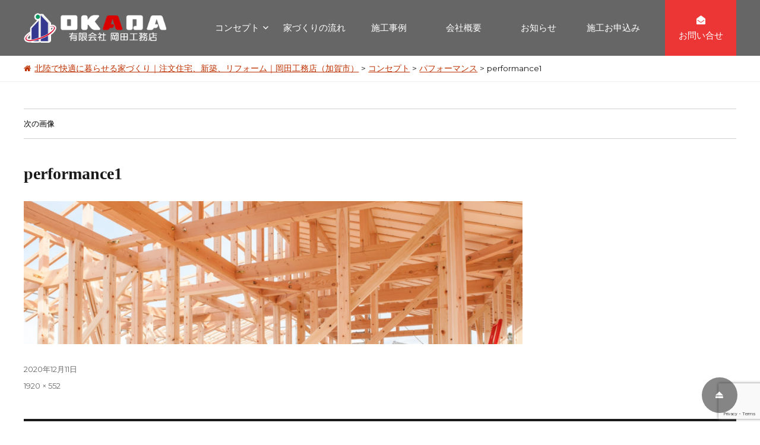

--- FILE ---
content_type: text/html; charset=UTF-8
request_url: https://okada-k.ltd/concept/performance/attachment/performance1
body_size: 11775
content:
<!DOCTYPE html>
<html dir="ltr" lang="ja" prefix="og: https://ogp.me/ns#" class="no-js">
<head>
<meta charset="UTF-8">
<meta name="viewport" content="width=device-width, initial-scale=1">
<link rel="profile" href="https://gmpg.org/xfn/11">

<script>(function(html){html.className = html.className.replace(/\bno-js\b/,'js')})(document.documentElement);</script>
<title>performance1 | 北陸で快適に暮らせる家づくり｜注文住宅、新築、リフォーム｜岡田工務店（加賀市）</title>

		<!-- All in One SEO 4.9.3 - aioseo.com -->
	<meta name="robots" content="max-image-preview:large" />
	<meta name="author" content="okada-k"/>
	<link rel="canonical" href="https://okada-k.ltd/concept/performance/attachment/performance1" />
	<meta name="generator" content="All in One SEO (AIOSEO) 4.9.3" />
		<meta property="og:locale" content="ja_JP" />
		<meta property="og:site_name" content="北陸で快適に暮らせる家づくり｜注文住宅、新築、リフォーム｜岡田工務店（加賀市） | 石川県加賀市にある岡田工務店です。北陸で快適に暮らせる家づくりを行い・真心込めたサポートをしております。" />
		<meta property="og:type" content="article" />
		<meta property="og:title" content="performance1 | 北陸で快適に暮らせる家づくり｜注文住宅、新築、リフォーム｜岡田工務店（加賀市）" />
		<meta property="og:url" content="https://okada-k.ltd/concept/performance/attachment/performance1" />
		<meta property="article:published_time" content="2020-12-11T04:12:51+00:00" />
		<meta property="article:modified_time" content="2020-12-11T04:12:51+00:00" />
		<meta name="twitter:card" content="summary" />
		<meta name="twitter:title" content="performance1 | 北陸で快適に暮らせる家づくり｜注文住宅、新築、リフォーム｜岡田工務店（加賀市）" />
		<script type="application/ld+json" class="aioseo-schema">
			{"@context":"https:\/\/schema.org","@graph":[{"@type":"BreadcrumbList","@id":"https:\/\/okada-k.ltd\/concept\/performance\/attachment\/performance1#breadcrumblist","itemListElement":[{"@type":"ListItem","@id":"https:\/\/okada-k.ltd#listItem","position":1,"name":"\u30db\u30fc\u30e0","item":"https:\/\/okada-k.ltd","nextItem":{"@type":"ListItem","@id":"https:\/\/okada-k.ltd\/concept\/performance\/attachment\/performance1#listItem","name":"performance1"}},{"@type":"ListItem","@id":"https:\/\/okada-k.ltd\/concept\/performance\/attachment\/performance1#listItem","position":2,"name":"performance1","previousItem":{"@type":"ListItem","@id":"https:\/\/okada-k.ltd#listItem","name":"\u30db\u30fc\u30e0"}}]},{"@type":"ItemPage","@id":"https:\/\/okada-k.ltd\/concept\/performance\/attachment\/performance1#itempage","url":"https:\/\/okada-k.ltd\/concept\/performance\/attachment\/performance1","name":"performance1 | \u5317\u9678\u3067\u5feb\u9069\u306b\u66ae\u3089\u305b\u308b\u5bb6\u3065\u304f\u308a\uff5c\u6ce8\u6587\u4f4f\u5b85\u3001\u65b0\u7bc9\u3001\u30ea\u30d5\u30a9\u30fc\u30e0\uff5c\u5ca1\u7530\u5de5\u52d9\u5e97\uff08\u52a0\u8cc0\u5e02\uff09","inLanguage":"ja","isPartOf":{"@id":"https:\/\/okada-k.ltd\/#website"},"breadcrumb":{"@id":"https:\/\/okada-k.ltd\/concept\/performance\/attachment\/performance1#breadcrumblist"},"author":{"@id":"https:\/\/okada-k.ltd\/author\/okada-k#author"},"creator":{"@id":"https:\/\/okada-k.ltd\/author\/okada-k#author"},"datePublished":"2020-12-11T13:12:51+09:00","dateModified":"2020-12-11T13:12:51+09:00"},{"@type":"Organization","@id":"https:\/\/okada-k.ltd\/#organization","name":"\u5317\u9678\u3067\u5feb\u9069\u306b\u66ae\u3089\u305b\u308b\u5bb6\u3065\u304f\u308a\uff5c\u6ce8\u6587\u4f4f\u5b85\u3001\u65b0\u7bc9\u3001\u30ea\u30d5\u30a9\u30fc\u30e0\uff5c\u5ca1\u7530\u5de5\u52d9\u5e97\uff08\u52a0\u8cc0\u5e02\uff09","description":"\u77f3\u5ddd\u770c\u52a0\u8cc0\u5e02\u306b\u3042\u308b\u5ca1\u7530\u5de5\u52d9\u5e97\u3067\u3059\u3002\u5317\u9678\u3067\u5feb\u9069\u306b\u66ae\u3089\u305b\u308b\u5bb6\u3065\u304f\u308a\u3092\u884c\u3044\u30fb\u771f\u5fc3\u8fbc\u3081\u305f\u30b5\u30dd\u30fc\u30c8\u3092\u3057\u3066\u304a\u308a\u307e\u3059\u3002","url":"https:\/\/okada-k.ltd\/"},{"@type":"Person","@id":"https:\/\/okada-k.ltd\/author\/okada-k#author","url":"https:\/\/okada-k.ltd\/author\/okada-k","name":"okada-k","image":{"@type":"ImageObject","@id":"https:\/\/okada-k.ltd\/concept\/performance\/attachment\/performance1#authorImage","url":"https:\/\/secure.gravatar.com\/avatar\/4d94b4c5ea788379b55c8869053d5f0bc78fda0586286500245188750afe1f75?s=96&d=mm&r=g","width":96,"height":96,"caption":"okada-k"}},{"@type":"WebSite","@id":"https:\/\/okada-k.ltd\/#website","url":"https:\/\/okada-k.ltd\/","name":"\u5317\u9678\u3067\u5feb\u9069\u306b\u66ae\u3089\u305b\u308b\u5bb6\u3065\u304f\u308a\uff5c\u6ce8\u6587\u4f4f\u5b85\u3001\u65b0\u7bc9\u3001\u30ea\u30d5\u30a9\u30fc\u30e0\uff5c\u5ca1\u7530\u5de5\u52d9\u5e97\uff08\u52a0\u8cc0\u5e02\uff09","description":"\u77f3\u5ddd\u770c\u52a0\u8cc0\u5e02\u306b\u3042\u308b\u5ca1\u7530\u5de5\u52d9\u5e97\u3067\u3059\u3002\u5317\u9678\u3067\u5feb\u9069\u306b\u66ae\u3089\u305b\u308b\u5bb6\u3065\u304f\u308a\u3092\u884c\u3044\u30fb\u771f\u5fc3\u8fbc\u3081\u305f\u30b5\u30dd\u30fc\u30c8\u3092\u3057\u3066\u304a\u308a\u307e\u3059\u3002","inLanguage":"ja","publisher":{"@id":"https:\/\/okada-k.ltd\/#organization"}}]}
		</script>
		<!-- All in One SEO -->

<link rel='dns-prefetch' href='//yubinbango.github.io' />
<link rel='dns-prefetch' href='//stats.wp.com' />
<link rel='dns-prefetch' href='//fonts.googleapis.com' />
<link href='https://fonts.gstatic.com' crossorigin rel='preconnect' />
<link rel="alternate" type="application/rss+xml" title="北陸で快適に暮らせる家づくり｜注文住宅、新築、リフォーム｜岡田工務店（加賀市） &raquo; フィード" href="https://okada-k.ltd/feed" />
<link rel="alternate" type="application/rss+xml" title="北陸で快適に暮らせる家づくり｜注文住宅、新築、リフォーム｜岡田工務店（加賀市） &raquo; コメントフィード" href="https://okada-k.ltd/comments/feed" />
<link rel="alternate" type="application/rss+xml" title="北陸で快適に暮らせる家づくり｜注文住宅、新築、リフォーム｜岡田工務店（加賀市） &raquo; performance1 のコメントのフィード" href="https://okada-k.ltd/concept/performance/attachment/performance1/feed" />
<link rel="alternate" title="oEmbed (JSON)" type="application/json+oembed" href="https://okada-k.ltd/wp-json/oembed/1.0/embed?url=https%3A%2F%2Fokada-k.ltd%2Fconcept%2Fperformance%2Fattachment%2Fperformance1" />
<link rel="alternate" title="oEmbed (XML)" type="text/xml+oembed" href="https://okada-k.ltd/wp-json/oembed/1.0/embed?url=https%3A%2F%2Fokada-k.ltd%2Fconcept%2Fperformance%2Fattachment%2Fperformance1&#038;format=xml" />
<style id='wp-img-auto-sizes-contain-inline-css' type='text/css'>
img:is([sizes=auto i],[sizes^="auto," i]){contain-intrinsic-size:3000px 1500px}
/*# sourceURL=wp-img-auto-sizes-contain-inline-css */
</style>
<link rel='stylesheet' id='twentysixteen-jetpack-css' href='https://okada-k.ltd/wp/wp-content/plugins/jetpack/modules/theme-tools/compat/twentysixteen.css' type='text/css' media='all' />
<style id='wp-emoji-styles-inline-css' type='text/css'>

	img.wp-smiley, img.emoji {
		display: inline !important;
		border: none !important;
		box-shadow: none !important;
		height: 1em !important;
		width: 1em !important;
		margin: 0 0.07em !important;
		vertical-align: -0.1em !important;
		background: none !important;
		padding: 0 !important;
	}
/*# sourceURL=wp-emoji-styles-inline-css */
</style>
<link rel='stylesheet' id='wp-block-library-css' href='https://okada-k.ltd/wp/wp-includes/css/dist/block-library/style.min.css' type='text/css' media='all' />
<style id='global-styles-inline-css' type='text/css'>
:root{--wp--preset--aspect-ratio--square: 1;--wp--preset--aspect-ratio--4-3: 4/3;--wp--preset--aspect-ratio--3-4: 3/4;--wp--preset--aspect-ratio--3-2: 3/2;--wp--preset--aspect-ratio--2-3: 2/3;--wp--preset--aspect-ratio--16-9: 16/9;--wp--preset--aspect-ratio--9-16: 9/16;--wp--preset--color--black: #000000;--wp--preset--color--cyan-bluish-gray: #abb8c3;--wp--preset--color--white: #fff;--wp--preset--color--pale-pink: #f78da7;--wp--preset--color--vivid-red: #cf2e2e;--wp--preset--color--luminous-vivid-orange: #ff6900;--wp--preset--color--luminous-vivid-amber: #fcb900;--wp--preset--color--light-green-cyan: #7bdcb5;--wp--preset--color--vivid-green-cyan: #00d084;--wp--preset--color--pale-cyan-blue: #8ed1fc;--wp--preset--color--vivid-cyan-blue: #0693e3;--wp--preset--color--vivid-purple: #9b51e0;--wp--preset--color--dark-gray: #1a1a1a;--wp--preset--color--medium-gray: #686868;--wp--preset--color--light-gray: #e5e5e5;--wp--preset--color--blue-gray: #4d545c;--wp--preset--color--bright-blue: #007acc;--wp--preset--color--light-blue: #9adffd;--wp--preset--color--dark-brown: #402b30;--wp--preset--color--medium-brown: #774e24;--wp--preset--color--dark-red: #640c1f;--wp--preset--color--bright-red: #ff675f;--wp--preset--color--yellow: #ffef8e;--wp--preset--gradient--vivid-cyan-blue-to-vivid-purple: linear-gradient(135deg,rgb(6,147,227) 0%,rgb(155,81,224) 100%);--wp--preset--gradient--light-green-cyan-to-vivid-green-cyan: linear-gradient(135deg,rgb(122,220,180) 0%,rgb(0,208,130) 100%);--wp--preset--gradient--luminous-vivid-amber-to-luminous-vivid-orange: linear-gradient(135deg,rgb(252,185,0) 0%,rgb(255,105,0) 100%);--wp--preset--gradient--luminous-vivid-orange-to-vivid-red: linear-gradient(135deg,rgb(255,105,0) 0%,rgb(207,46,46) 100%);--wp--preset--gradient--very-light-gray-to-cyan-bluish-gray: linear-gradient(135deg,rgb(238,238,238) 0%,rgb(169,184,195) 100%);--wp--preset--gradient--cool-to-warm-spectrum: linear-gradient(135deg,rgb(74,234,220) 0%,rgb(151,120,209) 20%,rgb(207,42,186) 40%,rgb(238,44,130) 60%,rgb(251,105,98) 80%,rgb(254,248,76) 100%);--wp--preset--gradient--blush-light-purple: linear-gradient(135deg,rgb(255,206,236) 0%,rgb(152,150,240) 100%);--wp--preset--gradient--blush-bordeaux: linear-gradient(135deg,rgb(254,205,165) 0%,rgb(254,45,45) 50%,rgb(107,0,62) 100%);--wp--preset--gradient--luminous-dusk: linear-gradient(135deg,rgb(255,203,112) 0%,rgb(199,81,192) 50%,rgb(65,88,208) 100%);--wp--preset--gradient--pale-ocean: linear-gradient(135deg,rgb(255,245,203) 0%,rgb(182,227,212) 50%,rgb(51,167,181) 100%);--wp--preset--gradient--electric-grass: linear-gradient(135deg,rgb(202,248,128) 0%,rgb(113,206,126) 100%);--wp--preset--gradient--midnight: linear-gradient(135deg,rgb(2,3,129) 0%,rgb(40,116,252) 100%);--wp--preset--font-size--small: 13px;--wp--preset--font-size--medium: 20px;--wp--preset--font-size--large: 36px;--wp--preset--font-size--x-large: 42px;--wp--preset--spacing--20: 0.44rem;--wp--preset--spacing--30: 0.67rem;--wp--preset--spacing--40: 1rem;--wp--preset--spacing--50: 1.5rem;--wp--preset--spacing--60: 2.25rem;--wp--preset--spacing--70: 3.38rem;--wp--preset--spacing--80: 5.06rem;--wp--preset--shadow--natural: 6px 6px 9px rgba(0, 0, 0, 0.2);--wp--preset--shadow--deep: 12px 12px 50px rgba(0, 0, 0, 0.4);--wp--preset--shadow--sharp: 6px 6px 0px rgba(0, 0, 0, 0.2);--wp--preset--shadow--outlined: 6px 6px 0px -3px rgb(255, 255, 255), 6px 6px rgb(0, 0, 0);--wp--preset--shadow--crisp: 6px 6px 0px rgb(0, 0, 0);}:where(.is-layout-flex){gap: 0.5em;}:where(.is-layout-grid){gap: 0.5em;}body .is-layout-flex{display: flex;}.is-layout-flex{flex-wrap: wrap;align-items: center;}.is-layout-flex > :is(*, div){margin: 0;}body .is-layout-grid{display: grid;}.is-layout-grid > :is(*, div){margin: 0;}:where(.wp-block-columns.is-layout-flex){gap: 2em;}:where(.wp-block-columns.is-layout-grid){gap: 2em;}:where(.wp-block-post-template.is-layout-flex){gap: 1.25em;}:where(.wp-block-post-template.is-layout-grid){gap: 1.25em;}.has-black-color{color: var(--wp--preset--color--black) !important;}.has-cyan-bluish-gray-color{color: var(--wp--preset--color--cyan-bluish-gray) !important;}.has-white-color{color: var(--wp--preset--color--white) !important;}.has-pale-pink-color{color: var(--wp--preset--color--pale-pink) !important;}.has-vivid-red-color{color: var(--wp--preset--color--vivid-red) !important;}.has-luminous-vivid-orange-color{color: var(--wp--preset--color--luminous-vivid-orange) !important;}.has-luminous-vivid-amber-color{color: var(--wp--preset--color--luminous-vivid-amber) !important;}.has-light-green-cyan-color{color: var(--wp--preset--color--light-green-cyan) !important;}.has-vivid-green-cyan-color{color: var(--wp--preset--color--vivid-green-cyan) !important;}.has-pale-cyan-blue-color{color: var(--wp--preset--color--pale-cyan-blue) !important;}.has-vivid-cyan-blue-color{color: var(--wp--preset--color--vivid-cyan-blue) !important;}.has-vivid-purple-color{color: var(--wp--preset--color--vivid-purple) !important;}.has-black-background-color{background-color: var(--wp--preset--color--black) !important;}.has-cyan-bluish-gray-background-color{background-color: var(--wp--preset--color--cyan-bluish-gray) !important;}.has-white-background-color{background-color: var(--wp--preset--color--white) !important;}.has-pale-pink-background-color{background-color: var(--wp--preset--color--pale-pink) !important;}.has-vivid-red-background-color{background-color: var(--wp--preset--color--vivid-red) !important;}.has-luminous-vivid-orange-background-color{background-color: var(--wp--preset--color--luminous-vivid-orange) !important;}.has-luminous-vivid-amber-background-color{background-color: var(--wp--preset--color--luminous-vivid-amber) !important;}.has-light-green-cyan-background-color{background-color: var(--wp--preset--color--light-green-cyan) !important;}.has-vivid-green-cyan-background-color{background-color: var(--wp--preset--color--vivid-green-cyan) !important;}.has-pale-cyan-blue-background-color{background-color: var(--wp--preset--color--pale-cyan-blue) !important;}.has-vivid-cyan-blue-background-color{background-color: var(--wp--preset--color--vivid-cyan-blue) !important;}.has-vivid-purple-background-color{background-color: var(--wp--preset--color--vivid-purple) !important;}.has-black-border-color{border-color: var(--wp--preset--color--black) !important;}.has-cyan-bluish-gray-border-color{border-color: var(--wp--preset--color--cyan-bluish-gray) !important;}.has-white-border-color{border-color: var(--wp--preset--color--white) !important;}.has-pale-pink-border-color{border-color: var(--wp--preset--color--pale-pink) !important;}.has-vivid-red-border-color{border-color: var(--wp--preset--color--vivid-red) !important;}.has-luminous-vivid-orange-border-color{border-color: var(--wp--preset--color--luminous-vivid-orange) !important;}.has-luminous-vivid-amber-border-color{border-color: var(--wp--preset--color--luminous-vivid-amber) !important;}.has-light-green-cyan-border-color{border-color: var(--wp--preset--color--light-green-cyan) !important;}.has-vivid-green-cyan-border-color{border-color: var(--wp--preset--color--vivid-green-cyan) !important;}.has-pale-cyan-blue-border-color{border-color: var(--wp--preset--color--pale-cyan-blue) !important;}.has-vivid-cyan-blue-border-color{border-color: var(--wp--preset--color--vivid-cyan-blue) !important;}.has-vivid-purple-border-color{border-color: var(--wp--preset--color--vivid-purple) !important;}.has-vivid-cyan-blue-to-vivid-purple-gradient-background{background: var(--wp--preset--gradient--vivid-cyan-blue-to-vivid-purple) !important;}.has-light-green-cyan-to-vivid-green-cyan-gradient-background{background: var(--wp--preset--gradient--light-green-cyan-to-vivid-green-cyan) !important;}.has-luminous-vivid-amber-to-luminous-vivid-orange-gradient-background{background: var(--wp--preset--gradient--luminous-vivid-amber-to-luminous-vivid-orange) !important;}.has-luminous-vivid-orange-to-vivid-red-gradient-background{background: var(--wp--preset--gradient--luminous-vivid-orange-to-vivid-red) !important;}.has-very-light-gray-to-cyan-bluish-gray-gradient-background{background: var(--wp--preset--gradient--very-light-gray-to-cyan-bluish-gray) !important;}.has-cool-to-warm-spectrum-gradient-background{background: var(--wp--preset--gradient--cool-to-warm-spectrum) !important;}.has-blush-light-purple-gradient-background{background: var(--wp--preset--gradient--blush-light-purple) !important;}.has-blush-bordeaux-gradient-background{background: var(--wp--preset--gradient--blush-bordeaux) !important;}.has-luminous-dusk-gradient-background{background: var(--wp--preset--gradient--luminous-dusk) !important;}.has-pale-ocean-gradient-background{background: var(--wp--preset--gradient--pale-ocean) !important;}.has-electric-grass-gradient-background{background: var(--wp--preset--gradient--electric-grass) !important;}.has-midnight-gradient-background{background: var(--wp--preset--gradient--midnight) !important;}.has-small-font-size{font-size: var(--wp--preset--font-size--small) !important;}.has-medium-font-size{font-size: var(--wp--preset--font-size--medium) !important;}.has-large-font-size{font-size: var(--wp--preset--font-size--large) !important;}.has-x-large-font-size{font-size: var(--wp--preset--font-size--x-large) !important;}
/*# sourceURL=global-styles-inline-css */
</style>

<style id='classic-theme-styles-inline-css' type='text/css'>
/*! This file is auto-generated */
.wp-block-button__link{color:#fff;background-color:#32373c;border-radius:9999px;box-shadow:none;text-decoration:none;padding:calc(.667em + 2px) calc(1.333em + 2px);font-size:1.125em}.wp-block-file__button{background:#32373c;color:#fff;text-decoration:none}
/*# sourceURL=/wp-includes/css/classic-themes.min.css */
</style>
<link rel='stylesheet' id='contact-form-7-css' href='https://okada-k.ltd/wp/wp-content/plugins/contact-form-7/includes/css/styles.css' type='text/css' media='all' />
<link rel='stylesheet' id='twentysixteen-fonts-css' href='https://fonts.googleapis.com/css?family=Merriweather%3A400%2C700%2C900%2C400italic%2C700italic%2C900italic%7CMontserrat%3A400%2C700%7CInconsolata%3A400&#038;subset=latin%2Clatin-ext&#038;display=fallback' type='text/css' media='all' />
<link rel='stylesheet' id='genericons-css' href='https://okada-k.ltd/wp/wp-content/plugins/jetpack/_inc/genericons/genericons/genericons.css' type='text/css' media='all' />
<link rel='stylesheet' id='twentysixteen-style-css' href='https://okada-k.ltd/wp/wp-content/themes/teaz_original/style.css' type='text/css' media='all' />
<link rel='stylesheet' id='twentysixteen-block-style-css' href='https://okada-k.ltd/wp/wp-content/themes/twentysixteen/css/blocks.css' type='text/css' media='all' />
<link rel='stylesheet' id='jquery-ui-smoothness-css' href='https://okada-k.ltd/wp/wp-content/plugins/contact-form-7/includes/js/jquery-ui/themes/smoothness/jquery-ui.min.css' type='text/css' media='screen' />
<script src="https://okada-k.ltd/wp/wp-includes/js/jquery/jquery.min.js" id="jquery-core-js"></script>
<script src="https://okada-k.ltd/wp/wp-includes/js/jquery/jquery-migrate.min.js" id="jquery-migrate-js"></script>
<script src="https://okada-k.ltd/wp/wp-content/themes/twentysixteen/js/keyboard-image-navigation.js" id="twentysixteen-keyboard-image-navigation-js"></script>
<link rel="https://api.w.org/" href="https://okada-k.ltd/wp-json/" /><link rel="alternate" title="JSON" type="application/json" href="https://okada-k.ltd/wp-json/wp/v2/media/154" /><link rel="EditURI" type="application/rsd+xml" title="RSD" href="https://okada-k.ltd/wp/xmlrpc.php?rsd" />
<meta name="generator" content="WordPress 6.9" />
<link rel='shortlink' href='https://okada-k.ltd/?p=154' />
	<style>img#wpstats{display:none}</style>
		<link rel="icon" href="https://okada-k.ltd/wp/wp-content/uploads/2020/12/cropped-favicon-32x32.png" sizes="32x32" />
<link rel="icon" href="https://okada-k.ltd/wp/wp-content/uploads/2020/12/cropped-favicon-192x192.png" sizes="192x192" />
<link rel="apple-touch-icon" href="https://okada-k.ltd/wp/wp-content/uploads/2020/12/cropped-favicon-180x180.png" />
<meta name="msapplication-TileImage" content="https://okada-k.ltd/wp/wp-content/uploads/2020/12/cropped-favicon-270x270.png" />

<link href="https://netdna.bootstrapcdn.com/font-awesome/4.7.0/css/font-awesome.css" rel="stylesheet">
<link rel="stylesheet" href="https://cdnjs.cloudflare.com/ajax/libs/drawer/3.2.2/css/drawer.min.css">
<link href="https://okada-k.ltd/wp/wp-content/themes/teaz_original/js/slick/slick.css" rel="stylesheet" type="text/css" media="all" />
<script src="https://ajax.googleapis.com/ajax/libs/jquery/3.7.1/jquery.min.js"></script>
<script src="https://cdnjs.cloudflare.com/ajax/libs/iScroll/5.2.0/iscroll.min.js"></script>
<script src="https://cdnjs.cloudflare.com/ajax/libs/drawer/3.2.2/js/drawer.min.js"></script>
<script src="https://okada-k.ltd/wp/wp-content/themes/teaz_original/js/slick/slick.min.js"></script>
<script src="https://okada-k.ltd/wp/wp-content/themes/teaz_original/js/scrollreveal.min.js"></script>
<script type="text/javascript">
$(document).ready(function() {
$(".drawer").drawer();
});
</script>
<script type="text/javascript">
$(function() {
$("tr:odd").css('background-color', '#fefefe');
$("tr:even").css('background-color', '#fafafa');
});
</script>
<script type="text/javascript">
$(function(){
var ua = navigator.userAgent;
if(ua.indexOf('iPhone') > 0 || ua.indexOf('Android') > 0){
$('.tel-link').each(function(){
var str = $(this).text();
$(this).html($('<a>').attr('href', 'tel:' + str.replace(/-/g, '')).append(str + '</a>'));
});
}
});
</script>
<script>
$(function(){
	ScrollReveal().reveal('.an-bottom', { distance: '200px', origin: 'bottom', viewFactor: '0.8' ,delay: '800' });
    ScrollReveal().reveal('.animatespeed1', { duration: '1800' } );
    ScrollReveal().reveal('.animatespeed2', { duration: '1800' ,delay: '500'} );
    ScrollReveal().reveal('.animatespeed3', { duration: '1800' ,delay: '1000'} );
	ScrollReveal().reveal('.animateleft', { distance: '200px', origin: 'left', viewFactor: '0.8' });
	ScrollReveal().reveal('.an-right', { distance: '200px', origin: 'right', viewFactor: '0.8' });
        });

</script>
<!-- Global site tag (gtag.js) - Google Analytics -->
<script async src="https://www.googletagmanager.com/gtag/js?id=UA-182955689-1"></script>
<script>
  window.dataLayer = window.dataLayer || [];
  function gtag(){dataLayer.push(arguments);}
  gtag('js', new Date());

  gtag('config', 'UA-182955689-1');
</script>
</head>

<body data-rsssl=1 class="attachment wp-singular attachment-template-default single single-attachment postid-154 attachmentid-154 attachment-jpeg wp-embed-responsive wp-theme-twentysixteen wp-child-theme-teaz_original drawer drawer--right">
<div id="page" class="site">
<a class="skip-link screen-reader-text" href="#content">コンテンツへスキップ</a>

<header id="masthead" class="site-header" role="banner">
<div class="site-header-main site-inner">

<div class="site-inner logo">
<div class="site-branding">
<a href="https://okada-k.ltd/" rel="home"><h1 class="site-title"><img src="https://okada-k.ltd/wp/wp-content/themes/teaz_original/images/logo_white.png" alt="北陸で快適に暮らせる家づくり｜注文住宅、新築、リフォーム｜岡田工務店（加賀市）"></h1>
<h2 class="site-description">石川県加賀市にある岡田工務店です。北陸で快適に暮らせる家づくりを行い・真心込めたサポートをしております。</h2></a>
</div><!-- .site-branding -->
</div>


<div id="site-header-menu" class="site-header-menu">
<nav id="site-navigation" class="main-navigation" role="navigation" aria-label="メインメニュー">
<div class="menu-header_menu-container"><ul id="menu-header_menu" class="primary-menu"><li id="menu-item-77" class="menu-item menu-item-type-post_type menu-item-object-page menu-item-has-children menu-item-77"><a href="https://okada-k.ltd/concept">コンセプト</a>
<ul class="sub-menu">
	<li id="menu-item-159" class="menu-item menu-item-type-post_type menu-item-object-page menu-item-159"><a href="https://okada-k.ltd/concept/performance">パフォーマンス</a></li>
	<li id="menu-item-88" class="menu-item menu-item-type-post_type menu-item-object-page menu-item-88"><a href="https://okada-k.ltd/concept/renovation">リフォーム・リノベーション</a></li>
</ul>
</li>
<li id="menu-item-21" class="menu-item menu-item-type-post_type menu-item-object-page menu-item-21"><a href="https://okada-k.ltd/process">家づくりの流れ</a></li>
<li id="menu-item-58" class="menu-item menu-item-type-custom menu-item-object-custom menu-item-58"><a href="https://okada-k.ltd/works">施工事例</a></li>
<li id="menu-item-22" class="menu-item menu-item-type-post_type menu-item-object-page menu-item-22"><a href="https://okada-k.ltd/company">会社概要</a></li>
<li id="menu-item-57" class="menu-item menu-item-type-taxonomy menu-item-object-category menu-item-57"><a href="https://okada-k.ltd/category/news">お知らせ</a></li>
<li id="menu-item-161" class="menu-item menu-item-type-post_type menu-item-object-page menu-item-161"><a href="https://okada-k.ltd/products">施工お申込み</a></li>
</ul></div></nav><!-- .main-navigation -->
</div><!-- .site-header-menu -->


<div class="header_contact">
<a href="https://okada-k.ltd/contact/"><i class="fa fa-envelope-open" aria-hidden="true"></i><span>お問い合せ</span></a>
</div>


<button type="button" class="drawer-toggle drawer-hamburger">
<span class="sr-only">toggle navigation</span>
<span class="drawer-hamburger-icon"></span>
</button><!-- drawer button -->

<div class="drawer-nav">
<div class="insideblock">
<div class="insider">
<div class="menu-footer_menu1-container"><ul id="menu-footer_menu1" class="secondary-menu"><li id="menu-item-101" class="menu-item menu-item-type-post_type menu-item-object-page menu-item-home menu-item-101"><a href="https://okada-k.ltd/">HOME</a></li>
<li id="menu-item-102" class="menu-item menu-item-type-post_type menu-item-object-page menu-item-102"><a href="https://okada-k.ltd/concept">コンセプト</a></li>
<li id="menu-item-158" class="menu-item menu-item-type-post_type menu-item-object-page menu-item-158"><a href="https://okada-k.ltd/concept/performance">パフォーマンス</a></li>
<li id="menu-item-103" class="menu-item menu-item-type-post_type menu-item-object-page menu-item-103"><a href="https://okada-k.ltd/concept/renovation">リフォーム・リノベーション</a></li>
<li id="menu-item-105" class="menu-item menu-item-type-post_type menu-item-object-page menu-item-105"><a href="https://okada-k.ltd/process">家づくりの流れ</a></li>
<li id="menu-item-107" class="menu-item menu-item-type-custom menu-item-object-custom menu-item-107"><a href="https://okada-k.ltd/works">施工事例</a></li>
<li id="menu-item-104" class="menu-item menu-item-type-post_type menu-item-object-page menu-item-104"><a href="https://okada-k.ltd/company">会社概要</a></li>
<li id="menu-item-108" class="menu-item menu-item-type-custom menu-item-object-custom menu-item-108"><a href="https://okada-k.ltd/news">お知らせ</a></li>
<li id="menu-item-106" class="menu-item menu-item-type-post_type menu-item-object-page menu-item-106"><a href="https://okada-k.ltd/contact">お問い合せ</a></li>
<li id="menu-item-232" class="menu-item menu-item-type-post_type menu-item-object-page menu-item-232"><a href="https://okada-k.ltd/products">施工お申込み</a></li>
</ul></div><div class="drawer_contact">
<ul>
<li><i class="fa fa-phone-square" aria-hidden="true"></i><span class="tel-link">0761-74-8568</span></li>
<li><a href="https://okada-k.ltd/contact/" class="contact"><strong><i class="fa fa-envelope-open" aria-hidden="true"></i>お問い合わせ</strong></a></li>
<li>営業時間：月～金 9:00～18:00
<em>弊社へのご用命はこちらお問い合わせから</em></li>
</ul>
</div>
</div>
</div>
</div>


</div><!-- .site-header-main -->

</header><!-- .site-header -->

<div id="breadcrumbs"><div class="site-inner">
<span property="itemListElement" typeof="ListItem"><a property="item" typeof="WebPage" title="北陸で快適に暮らせる家づくり｜注文住宅、新築、リフォーム｜岡田工務店（加賀市）へ移動する" href="https://okada-k.ltd" class="home" ><span property="name">北陸で快適に暮らせる家づくり｜注文住宅、新築、リフォーム｜岡田工務店（加賀市）</span></a><meta property="position" content="1"></span> &gt; <span property="itemListElement" typeof="ListItem"><a property="item" typeof="WebPage" title="コンセプトへ移動する" href="https://okada-k.ltd/concept" class="post post-page" ><span property="name">コンセプト</span></a><meta property="position" content="2"></span> &gt; <span property="itemListElement" typeof="ListItem"><a property="item" typeof="WebPage" title="パフォーマンスへ移動する" href="https://okada-k.ltd/concept/performance" class="post post-page" ><span property="name">パフォーマンス</span></a><meta property="position" content="3"></span> &gt; <span property="itemListElement" typeof="ListItem"><span property="name" class="post post-attachment current-item">performance1</span><meta property="url" content="https://okada-k.ltd/concept/performance/attachment/performance1"><meta property="position" content="4"></span></div></div>


<div id="content" class="site-content">

	<div id="primary" class="content-area">
		<main id="main" class="site-main" role="main">

			
			<article id="post-154" class="post-154 attachment type-attachment status-inherit hentry">

				<nav id="image-navigation" class="navigation image-navigation">
					<div class="nav-links">
						<div class="nav-previous"></div>
						<div class="nav-next"><a href='https://okada-k.ltd/concept/performance/attachment/performance2'>次の画像</a></div>
					</div><!-- .nav-links -->
				</nav><!-- .image-navigation -->

				<header class="entry-header">
					<h1 class="entry-title">performance1</h1>				</header><!-- .entry-header -->

				<div class="entry-content">

					<div class="entry-attachment">
						<img width="840" height="241" src="https://okada-k.ltd/wp/wp-content/uploads/2020/12/performance1-1024x294.jpg" class="attachment-large size-large" alt="" decoding="async" fetchpriority="high" />
						
						</div><!-- .entry-attachment -->

											</div><!-- .entry-content -->

					<footer class="entry-footer">
					<span class="posted-on"><span class="screen-reader-text">投稿日: </span><a href="https://okada-k.ltd/concept/performance/attachment/performance1" rel="bookmark"><time class="entry-date published updated" datetime="2020-12-11T13:12:51+09:00">2020年12月11日</time></a></span>						<span class="full-size-link"><span class="screen-reader-text">フルサイズ </span><a href="https://okada-k.ltd/wp/wp-content/uploads/2020/12/performance1.jpg">1920 &times; 552</a></span>											</footer><!-- .entry-footer -->
				</article><!-- #post-154 -->

				
<div id="comments" class="comments-area">

	
	
		<div id="respond" class="comment-respond">
		<h2 id="reply-title" class="comment-reply-title">コメントを残す <small><a rel="nofollow" id="cancel-comment-reply-link" href="/concept/performance/attachment/performance1#respond" style="display:none;">コメントをキャンセル</a></small></h2><p class="must-log-in">コメントを投稿するには<a href="https://okada-k.ltd/wp/wp-login.php?redirect_to=https%3A%2F%2Fokada-k.ltd%2Fconcept%2Fperformance%2Fattachment%2Fperformance1">ログイン</a>してください。</p>	</div><!-- #respond -->
	
</div><!-- .comments-area -->

	<nav class="navigation post-navigation" aria-label="投稿">
		<h2 class="screen-reader-text">投稿ナビゲーション</h2>
		<div class="nav-links"><div class="nav-previous"><a href="https://okada-k.ltd/concept/performance" rel="prev"><span class="post-title">パフォーマンス</span> <span class="meta-nav">内で公開</span></a></div></div>
	</nav>
		</main><!-- .site-main -->
	</div><!-- .content-area -->


<div id="secondary" class="sidebar widget-area" role="complementary">


		<aside id="recent-posts-2" class="widget_recent_entries">
		<h3 class="widget-title corner">最近の投稿</h3>
		<ul>
											<li>
					<a href="https://okada-k.ltd/news/210.html">新型コロナ感染症対策について</a>
									</li>
											<li>
					<a href="https://okada-k.ltd/news/52.html">ホームページがOPENしました！</a>
									</li>
					</ul>

		</aside>
</div><!-- .sidebar .widget-area -->


</div><!-- .site-content -->

<div id="footer_contact" class="template-area">
<div class="site-inner">
<header class="fcont-header">
<h3 class="fcont-title">弊社サービスに関する、お問い合わせ・ご相談はこちら</h3>
</header>
<ul>
<li><a href="https://okada-k.ltd/contact/"><strong><i class="fa fa-envelope-open" aria-hidden="true"></i>お問い合わせ・ご相談フォーム</a></strong></li>
</ul>
</div>
</div>

<footer id="colophon" class="site-footer" role="contentinfo">

<div class="site-inner footer-block">
<dl class="address">
<dt class="logo"><img src="https://okada-k.ltd/wp/wp-content/themes/teaz_original/images/logo_white.png" alt="北陸で快適に暮らせる家づくり｜注文住宅、新築、リフォーム｜岡田工務店（加賀市）">
</dt>
<dd class="add">
<strong>一級建築士事務所</strong>
<dl>
<dt>本社：</dt>
<dd><em>〒922-0331 石川県加賀市動橋町カ30番地</em>
<em>Tel.<span class="tel-link">0761-74-8568</span>　Fax.0761-74-3325</em></dd>
</dl>
</dd>
</dl>

<div class="footer_menu_block">
<nav class="footer-navigation" role="navigation" aria-label="Footer Secondary Menu">
<div class="menu-footer_menu1-container"><ul id="menu-footer_menu1-1" class="secondary-menu"><li class="menu-item menu-item-type-post_type menu-item-object-page menu-item-home menu-item-101"><a href="https://okada-k.ltd/">HOME</a></li>
<li class="menu-item menu-item-type-post_type menu-item-object-page menu-item-102"><a href="https://okada-k.ltd/concept">コンセプト</a></li>
<li class="menu-item menu-item-type-post_type menu-item-object-page menu-item-158"><a href="https://okada-k.ltd/concept/performance">パフォーマンス</a></li>
<li class="menu-item menu-item-type-post_type menu-item-object-page menu-item-103"><a href="https://okada-k.ltd/concept/renovation">リフォーム・リノベーション</a></li>
<li class="menu-item menu-item-type-post_type menu-item-object-page menu-item-105"><a href="https://okada-k.ltd/process">家づくりの流れ</a></li>
<li class="menu-item menu-item-type-custom menu-item-object-custom menu-item-107"><a href="https://okada-k.ltd/works">施工事例</a></li>
<li class="menu-item menu-item-type-post_type menu-item-object-page menu-item-104"><a href="https://okada-k.ltd/company">会社概要</a></li>
<li class="menu-item menu-item-type-custom menu-item-object-custom menu-item-108"><a href="https://okada-k.ltd/news">お知らせ</a></li>
<li class="menu-item menu-item-type-post_type menu-item-object-page menu-item-106"><a href="https://okada-k.ltd/contact">お問い合せ</a></li>
<li class="menu-item menu-item-type-post_type menu-item-object-page menu-item-232"><a href="https://okada-k.ltd/products">施工お申込み</a></li>
</ul></div></nav><!-- .main-navigation -->


</div>

<div class="footer-sns">
<a href="https://www.facebook.com/%E5%B2%A1%E7%94%B0%E5%B7%A5%E5%8B%99%E5%BA%97-105362131424739" target="_blank"><img src="https://okada-k.ltd/wp/wp-content/themes/teaz_original/images/f_logo.png"></a>
</div>


<div class="site-info">
<span class="copyright-title">Copyright &copy; <a href="https://okada-k.ltd/" rel="home">岡田工務店</a>. All Rights Reserved.</span>
</div><!-- .site-info -->
</div>
</footer><!-- .site-footer -->
</div><!-- .site -->
<div class="pagetop"><a href="#page" class="pscroll"><i class="fa fa-eject" aria-hidden="true"></i></a></div>

<script type="text/javascript">
$(document).ready(function() {
var pagetop = $('.pagetop');
$(window).scroll(function () {
if ($(this).scrollTop() > 300) {
pagetop.fadeIn();
} else {
pagetop.fadeOut();
}
});
pagetop.click(function () {
$('body, html').animate({ scrollTop: 0 }, 500);
return false;
});
});
</script>

<script type="speculationrules">
{"prefetch":[{"source":"document","where":{"and":[{"href_matches":"/*"},{"not":{"href_matches":["/wp/wp-*.php","/wp/wp-admin/*","/wp/wp-content/uploads/*","/wp/wp-content/*","/wp/wp-content/plugins/*","/wp/wp-content/themes/teaz_original/*","/wp/wp-content/themes/twentysixteen/*","/*\\?(.+)"]}},{"not":{"selector_matches":"a[rel~=\"nofollow\"]"}},{"not":{"selector_matches":".no-prefetch, .no-prefetch a"}}]},"eagerness":"conservative"}]}
</script>
<script src="https://yubinbango.github.io/yubinbango/yubinbango.js" id="yubinbango-js"></script>
<script src="https://okada-k.ltd/wp/wp-includes/js/dist/hooks.min.js" id="wp-hooks-js"></script>
<script src="https://okada-k.ltd/wp/wp-includes/js/dist/i18n.min.js" id="wp-i18n-js"></script>
<script id="wp-i18n-js-after">
wp.i18n.setLocaleData( { 'text direction\u0004ltr': [ 'ltr' ] } );
wp.i18n.setLocaleData( { 'text direction\u0004ltr': [ 'ltr' ] } );
//# sourceURL=wp-i18n-js-after
</script>
<script src="https://okada-k.ltd/wp/wp-content/plugins/contact-form-7/includes/swv/js/index.js" id="swv-js"></script>
<script id="contact-form-7-js-translations">
( function( domain, translations ) {
	var localeData = translations.locale_data[ domain ] || translations.locale_data.messages;
	localeData[""].domain = domain;
	wp.i18n.setLocaleData( localeData, domain );
} )( "contact-form-7", {"translation-revision-date":"2025-11-30 08:12:23+0000","generator":"GlotPress\/4.0.3","domain":"messages","locale_data":{"messages":{"":{"domain":"messages","plural-forms":"nplurals=1; plural=0;","lang":"ja_JP"},"This contact form is placed in the wrong place.":["\u3053\u306e\u30b3\u30f3\u30bf\u30af\u30c8\u30d5\u30a9\u30fc\u30e0\u306f\u9593\u9055\u3063\u305f\u4f4d\u7f6e\u306b\u7f6e\u304b\u308c\u3066\u3044\u307e\u3059\u3002"],"Error:":["\u30a8\u30e9\u30fc:"]}},"comment":{"reference":"includes\/js\/index.js"}} );
//# sourceURL=contact-form-7-js-translations
</script>
<script id="contact-form-7-js-before">
var wpcf7 = {
    "api": {
        "root": "https:\/\/okada-k.ltd\/wp-json\/",
        "namespace": "contact-form-7\/v1"
    }
};
//# sourceURL=contact-form-7-js-before
</script>
<script src="https://okada-k.ltd/wp/wp-content/plugins/contact-form-7/includes/js/index.js" id="contact-form-7-js"></script>
<script src="https://okada-k.ltd/wp/wp-content/themes/twentysixteen/js/skip-link-focus-fix.js" id="twentysixteen-skip-link-focus-fix-js"></script>
<script src="https://okada-k.ltd/wp/wp-includes/js/comment-reply.min.js" id="comment-reply-js" async data-wp-strategy="async" fetchpriority="low"></script>
<script id="twentysixteen-script-js-extra">
var screenReaderText = {"expand":"\u30b5\u30d6\u30e1\u30cb\u30e5\u30fc\u3092\u5c55\u958b","collapse":"\u30b5\u30d6\u30e1\u30cb\u30e5\u30fc\u3092\u9589\u3058\u308b"};
//# sourceURL=twentysixteen-script-js-extra
</script>
<script src="https://okada-k.ltd/wp/wp-content/themes/twentysixteen/js/functions.js" id="twentysixteen-script-js"></script>
<script src="https://okada-k.ltd/wp/wp-includes/js/jquery/ui/core.min.js" id="jquery-ui-core-js"></script>
<script src="https://okada-k.ltd/wp/wp-includes/js/jquery/ui/datepicker.min.js" id="jquery-ui-datepicker-js"></script>
<script id="jquery-ui-datepicker-js-after">
jQuery(function(jQuery){jQuery.datepicker.setDefaults({"closeText":"\u9589\u3058\u308b","currentText":"\u4eca\u65e5","monthNames":["1\u6708","2\u6708","3\u6708","4\u6708","5\u6708","6\u6708","7\u6708","8\u6708","9\u6708","10\u6708","11\u6708","12\u6708"],"monthNamesShort":["1\u6708","2\u6708","3\u6708","4\u6708","5\u6708","6\u6708","7\u6708","8\u6708","9\u6708","10\u6708","11\u6708","12\u6708"],"nextText":"\u6b21","prevText":"\u524d","dayNames":["\u65e5\u66dc\u65e5","\u6708\u66dc\u65e5","\u706b\u66dc\u65e5","\u6c34\u66dc\u65e5","\u6728\u66dc\u65e5","\u91d1\u66dc\u65e5","\u571f\u66dc\u65e5"],"dayNamesShort":["\u65e5","\u6708","\u706b","\u6c34","\u6728","\u91d1","\u571f"],"dayNamesMin":["\u65e5","\u6708","\u706b","\u6c34","\u6728","\u91d1","\u571f"],"dateFormat":"yy\u5e74mm\u6708d\u65e5","firstDay":1,"isRTL":false});});
//# sourceURL=jquery-ui-datepicker-js-after
</script>
<script src="https://okada-k.ltd/wp/wp-content/plugins/contact-form-7/includes/js/html5-fallback.js" id="contact-form-7-html5-fallback-js"></script>
<script src="https://www.google.com/recaptcha/api.js?render=6Ld4kZgkAAAAAF3IgBivCYIOVKP81ODrVVdvhgRq&amp;ver=3.0" id="google-recaptcha-js"></script>
<script src="https://okada-k.ltd/wp/wp-includes/js/dist/vendor/wp-polyfill.min.js" id="wp-polyfill-js"></script>
<script id="wpcf7-recaptcha-js-before">
var wpcf7_recaptcha = {
    "sitekey": "6Ld4kZgkAAAAAF3IgBivCYIOVKP81ODrVVdvhgRq",
    "actions": {
        "homepage": "homepage",
        "contactform": "contactform"
    }
};
//# sourceURL=wpcf7-recaptcha-js-before
</script>
<script src="https://okada-k.ltd/wp/wp-content/plugins/contact-form-7/modules/recaptcha/index.js" id="wpcf7-recaptcha-js"></script>
<script id="jetpack-stats-js-before">
_stq = window._stq || [];
_stq.push([ "view", {"v":"ext","blog":"187669774","post":"154","tz":"9","srv":"okada-k.ltd","j":"1:15.4"} ]);
_stq.push([ "clickTrackerInit", "187669774", "154" ]);
//# sourceURL=jetpack-stats-js-before
</script>
<script src="https://stats.wp.com/e-202604.js" id="jetpack-stats-js" defer data-wp-strategy="defer"></script>
<script id="wp-emoji-settings" type="application/json">
{"baseUrl":"https://s.w.org/images/core/emoji/17.0.2/72x72/","ext":".png","svgUrl":"https://s.w.org/images/core/emoji/17.0.2/svg/","svgExt":".svg","source":{"concatemoji":"https://okada-k.ltd/wp/wp-includes/js/wp-emoji-release.min.js"}}
</script>
<script type="module">
/*! This file is auto-generated */
const a=JSON.parse(document.getElementById("wp-emoji-settings").textContent),o=(window._wpemojiSettings=a,"wpEmojiSettingsSupports"),s=["flag","emoji"];function i(e){try{var t={supportTests:e,timestamp:(new Date).valueOf()};sessionStorage.setItem(o,JSON.stringify(t))}catch(e){}}function c(e,t,n){e.clearRect(0,0,e.canvas.width,e.canvas.height),e.fillText(t,0,0);t=new Uint32Array(e.getImageData(0,0,e.canvas.width,e.canvas.height).data);e.clearRect(0,0,e.canvas.width,e.canvas.height),e.fillText(n,0,0);const a=new Uint32Array(e.getImageData(0,0,e.canvas.width,e.canvas.height).data);return t.every((e,t)=>e===a[t])}function p(e,t){e.clearRect(0,0,e.canvas.width,e.canvas.height),e.fillText(t,0,0);var n=e.getImageData(16,16,1,1);for(let e=0;e<n.data.length;e++)if(0!==n.data[e])return!1;return!0}function u(e,t,n,a){switch(t){case"flag":return n(e,"\ud83c\udff3\ufe0f\u200d\u26a7\ufe0f","\ud83c\udff3\ufe0f\u200b\u26a7\ufe0f")?!1:!n(e,"\ud83c\udde8\ud83c\uddf6","\ud83c\udde8\u200b\ud83c\uddf6")&&!n(e,"\ud83c\udff4\udb40\udc67\udb40\udc62\udb40\udc65\udb40\udc6e\udb40\udc67\udb40\udc7f","\ud83c\udff4\u200b\udb40\udc67\u200b\udb40\udc62\u200b\udb40\udc65\u200b\udb40\udc6e\u200b\udb40\udc67\u200b\udb40\udc7f");case"emoji":return!a(e,"\ud83e\u1fac8")}return!1}function f(e,t,n,a){let r;const o=(r="undefined"!=typeof WorkerGlobalScope&&self instanceof WorkerGlobalScope?new OffscreenCanvas(300,150):document.createElement("canvas")).getContext("2d",{willReadFrequently:!0}),s=(o.textBaseline="top",o.font="600 32px Arial",{});return e.forEach(e=>{s[e]=t(o,e,n,a)}),s}function r(e){var t=document.createElement("script");t.src=e,t.defer=!0,document.head.appendChild(t)}a.supports={everything:!0,everythingExceptFlag:!0},new Promise(t=>{let n=function(){try{var e=JSON.parse(sessionStorage.getItem(o));if("object"==typeof e&&"number"==typeof e.timestamp&&(new Date).valueOf()<e.timestamp+604800&&"object"==typeof e.supportTests)return e.supportTests}catch(e){}return null}();if(!n){if("undefined"!=typeof Worker&&"undefined"!=typeof OffscreenCanvas&&"undefined"!=typeof URL&&URL.createObjectURL&&"undefined"!=typeof Blob)try{var e="postMessage("+f.toString()+"("+[JSON.stringify(s),u.toString(),c.toString(),p.toString()].join(",")+"));",a=new Blob([e],{type:"text/javascript"});const r=new Worker(URL.createObjectURL(a),{name:"wpTestEmojiSupports"});return void(r.onmessage=e=>{i(n=e.data),r.terminate(),t(n)})}catch(e){}i(n=f(s,u,c,p))}t(n)}).then(e=>{for(const n in e)a.supports[n]=e[n],a.supports.everything=a.supports.everything&&a.supports[n],"flag"!==n&&(a.supports.everythingExceptFlag=a.supports.everythingExceptFlag&&a.supports[n]);var t;a.supports.everythingExceptFlag=a.supports.everythingExceptFlag&&!a.supports.flag,a.supports.everything||((t=a.source||{}).concatemoji?r(t.concatemoji):t.wpemoji&&t.twemoji&&(r(t.twemoji),r(t.wpemoji)))});
//# sourceURL=https://okada-k.ltd/wp/wp-includes/js/wp-emoji-loader.min.js
</script>
</body>
</html>


--- FILE ---
content_type: text/html; charset=utf-8
request_url: https://www.google.com/recaptcha/api2/anchor?ar=1&k=6Ld4kZgkAAAAAF3IgBivCYIOVKP81ODrVVdvhgRq&co=aHR0cHM6Ly9va2FkYS1rLmx0ZDo0NDM.&hl=en&v=PoyoqOPhxBO7pBk68S4YbpHZ&size=invisible&anchor-ms=20000&execute-ms=30000&cb=qa687od1mffw
body_size: 48566
content:
<!DOCTYPE HTML><html dir="ltr" lang="en"><head><meta http-equiv="Content-Type" content="text/html; charset=UTF-8">
<meta http-equiv="X-UA-Compatible" content="IE=edge">
<title>reCAPTCHA</title>
<style type="text/css">
/* cyrillic-ext */
@font-face {
  font-family: 'Roboto';
  font-style: normal;
  font-weight: 400;
  font-stretch: 100%;
  src: url(//fonts.gstatic.com/s/roboto/v48/KFO7CnqEu92Fr1ME7kSn66aGLdTylUAMa3GUBHMdazTgWw.woff2) format('woff2');
  unicode-range: U+0460-052F, U+1C80-1C8A, U+20B4, U+2DE0-2DFF, U+A640-A69F, U+FE2E-FE2F;
}
/* cyrillic */
@font-face {
  font-family: 'Roboto';
  font-style: normal;
  font-weight: 400;
  font-stretch: 100%;
  src: url(//fonts.gstatic.com/s/roboto/v48/KFO7CnqEu92Fr1ME7kSn66aGLdTylUAMa3iUBHMdazTgWw.woff2) format('woff2');
  unicode-range: U+0301, U+0400-045F, U+0490-0491, U+04B0-04B1, U+2116;
}
/* greek-ext */
@font-face {
  font-family: 'Roboto';
  font-style: normal;
  font-weight: 400;
  font-stretch: 100%;
  src: url(//fonts.gstatic.com/s/roboto/v48/KFO7CnqEu92Fr1ME7kSn66aGLdTylUAMa3CUBHMdazTgWw.woff2) format('woff2');
  unicode-range: U+1F00-1FFF;
}
/* greek */
@font-face {
  font-family: 'Roboto';
  font-style: normal;
  font-weight: 400;
  font-stretch: 100%;
  src: url(//fonts.gstatic.com/s/roboto/v48/KFO7CnqEu92Fr1ME7kSn66aGLdTylUAMa3-UBHMdazTgWw.woff2) format('woff2');
  unicode-range: U+0370-0377, U+037A-037F, U+0384-038A, U+038C, U+038E-03A1, U+03A3-03FF;
}
/* math */
@font-face {
  font-family: 'Roboto';
  font-style: normal;
  font-weight: 400;
  font-stretch: 100%;
  src: url(//fonts.gstatic.com/s/roboto/v48/KFO7CnqEu92Fr1ME7kSn66aGLdTylUAMawCUBHMdazTgWw.woff2) format('woff2');
  unicode-range: U+0302-0303, U+0305, U+0307-0308, U+0310, U+0312, U+0315, U+031A, U+0326-0327, U+032C, U+032F-0330, U+0332-0333, U+0338, U+033A, U+0346, U+034D, U+0391-03A1, U+03A3-03A9, U+03B1-03C9, U+03D1, U+03D5-03D6, U+03F0-03F1, U+03F4-03F5, U+2016-2017, U+2034-2038, U+203C, U+2040, U+2043, U+2047, U+2050, U+2057, U+205F, U+2070-2071, U+2074-208E, U+2090-209C, U+20D0-20DC, U+20E1, U+20E5-20EF, U+2100-2112, U+2114-2115, U+2117-2121, U+2123-214F, U+2190, U+2192, U+2194-21AE, U+21B0-21E5, U+21F1-21F2, U+21F4-2211, U+2213-2214, U+2216-22FF, U+2308-230B, U+2310, U+2319, U+231C-2321, U+2336-237A, U+237C, U+2395, U+239B-23B7, U+23D0, U+23DC-23E1, U+2474-2475, U+25AF, U+25B3, U+25B7, U+25BD, U+25C1, U+25CA, U+25CC, U+25FB, U+266D-266F, U+27C0-27FF, U+2900-2AFF, U+2B0E-2B11, U+2B30-2B4C, U+2BFE, U+3030, U+FF5B, U+FF5D, U+1D400-1D7FF, U+1EE00-1EEFF;
}
/* symbols */
@font-face {
  font-family: 'Roboto';
  font-style: normal;
  font-weight: 400;
  font-stretch: 100%;
  src: url(//fonts.gstatic.com/s/roboto/v48/KFO7CnqEu92Fr1ME7kSn66aGLdTylUAMaxKUBHMdazTgWw.woff2) format('woff2');
  unicode-range: U+0001-000C, U+000E-001F, U+007F-009F, U+20DD-20E0, U+20E2-20E4, U+2150-218F, U+2190, U+2192, U+2194-2199, U+21AF, U+21E6-21F0, U+21F3, U+2218-2219, U+2299, U+22C4-22C6, U+2300-243F, U+2440-244A, U+2460-24FF, U+25A0-27BF, U+2800-28FF, U+2921-2922, U+2981, U+29BF, U+29EB, U+2B00-2BFF, U+4DC0-4DFF, U+FFF9-FFFB, U+10140-1018E, U+10190-1019C, U+101A0, U+101D0-101FD, U+102E0-102FB, U+10E60-10E7E, U+1D2C0-1D2D3, U+1D2E0-1D37F, U+1F000-1F0FF, U+1F100-1F1AD, U+1F1E6-1F1FF, U+1F30D-1F30F, U+1F315, U+1F31C, U+1F31E, U+1F320-1F32C, U+1F336, U+1F378, U+1F37D, U+1F382, U+1F393-1F39F, U+1F3A7-1F3A8, U+1F3AC-1F3AF, U+1F3C2, U+1F3C4-1F3C6, U+1F3CA-1F3CE, U+1F3D4-1F3E0, U+1F3ED, U+1F3F1-1F3F3, U+1F3F5-1F3F7, U+1F408, U+1F415, U+1F41F, U+1F426, U+1F43F, U+1F441-1F442, U+1F444, U+1F446-1F449, U+1F44C-1F44E, U+1F453, U+1F46A, U+1F47D, U+1F4A3, U+1F4B0, U+1F4B3, U+1F4B9, U+1F4BB, U+1F4BF, U+1F4C8-1F4CB, U+1F4D6, U+1F4DA, U+1F4DF, U+1F4E3-1F4E6, U+1F4EA-1F4ED, U+1F4F7, U+1F4F9-1F4FB, U+1F4FD-1F4FE, U+1F503, U+1F507-1F50B, U+1F50D, U+1F512-1F513, U+1F53E-1F54A, U+1F54F-1F5FA, U+1F610, U+1F650-1F67F, U+1F687, U+1F68D, U+1F691, U+1F694, U+1F698, U+1F6AD, U+1F6B2, U+1F6B9-1F6BA, U+1F6BC, U+1F6C6-1F6CF, U+1F6D3-1F6D7, U+1F6E0-1F6EA, U+1F6F0-1F6F3, U+1F6F7-1F6FC, U+1F700-1F7FF, U+1F800-1F80B, U+1F810-1F847, U+1F850-1F859, U+1F860-1F887, U+1F890-1F8AD, U+1F8B0-1F8BB, U+1F8C0-1F8C1, U+1F900-1F90B, U+1F93B, U+1F946, U+1F984, U+1F996, U+1F9E9, U+1FA00-1FA6F, U+1FA70-1FA7C, U+1FA80-1FA89, U+1FA8F-1FAC6, U+1FACE-1FADC, U+1FADF-1FAE9, U+1FAF0-1FAF8, U+1FB00-1FBFF;
}
/* vietnamese */
@font-face {
  font-family: 'Roboto';
  font-style: normal;
  font-weight: 400;
  font-stretch: 100%;
  src: url(//fonts.gstatic.com/s/roboto/v48/KFO7CnqEu92Fr1ME7kSn66aGLdTylUAMa3OUBHMdazTgWw.woff2) format('woff2');
  unicode-range: U+0102-0103, U+0110-0111, U+0128-0129, U+0168-0169, U+01A0-01A1, U+01AF-01B0, U+0300-0301, U+0303-0304, U+0308-0309, U+0323, U+0329, U+1EA0-1EF9, U+20AB;
}
/* latin-ext */
@font-face {
  font-family: 'Roboto';
  font-style: normal;
  font-weight: 400;
  font-stretch: 100%;
  src: url(//fonts.gstatic.com/s/roboto/v48/KFO7CnqEu92Fr1ME7kSn66aGLdTylUAMa3KUBHMdazTgWw.woff2) format('woff2');
  unicode-range: U+0100-02BA, U+02BD-02C5, U+02C7-02CC, U+02CE-02D7, U+02DD-02FF, U+0304, U+0308, U+0329, U+1D00-1DBF, U+1E00-1E9F, U+1EF2-1EFF, U+2020, U+20A0-20AB, U+20AD-20C0, U+2113, U+2C60-2C7F, U+A720-A7FF;
}
/* latin */
@font-face {
  font-family: 'Roboto';
  font-style: normal;
  font-weight: 400;
  font-stretch: 100%;
  src: url(//fonts.gstatic.com/s/roboto/v48/KFO7CnqEu92Fr1ME7kSn66aGLdTylUAMa3yUBHMdazQ.woff2) format('woff2');
  unicode-range: U+0000-00FF, U+0131, U+0152-0153, U+02BB-02BC, U+02C6, U+02DA, U+02DC, U+0304, U+0308, U+0329, U+2000-206F, U+20AC, U+2122, U+2191, U+2193, U+2212, U+2215, U+FEFF, U+FFFD;
}
/* cyrillic-ext */
@font-face {
  font-family: 'Roboto';
  font-style: normal;
  font-weight: 500;
  font-stretch: 100%;
  src: url(//fonts.gstatic.com/s/roboto/v48/KFO7CnqEu92Fr1ME7kSn66aGLdTylUAMa3GUBHMdazTgWw.woff2) format('woff2');
  unicode-range: U+0460-052F, U+1C80-1C8A, U+20B4, U+2DE0-2DFF, U+A640-A69F, U+FE2E-FE2F;
}
/* cyrillic */
@font-face {
  font-family: 'Roboto';
  font-style: normal;
  font-weight: 500;
  font-stretch: 100%;
  src: url(//fonts.gstatic.com/s/roboto/v48/KFO7CnqEu92Fr1ME7kSn66aGLdTylUAMa3iUBHMdazTgWw.woff2) format('woff2');
  unicode-range: U+0301, U+0400-045F, U+0490-0491, U+04B0-04B1, U+2116;
}
/* greek-ext */
@font-face {
  font-family: 'Roboto';
  font-style: normal;
  font-weight: 500;
  font-stretch: 100%;
  src: url(//fonts.gstatic.com/s/roboto/v48/KFO7CnqEu92Fr1ME7kSn66aGLdTylUAMa3CUBHMdazTgWw.woff2) format('woff2');
  unicode-range: U+1F00-1FFF;
}
/* greek */
@font-face {
  font-family: 'Roboto';
  font-style: normal;
  font-weight: 500;
  font-stretch: 100%;
  src: url(//fonts.gstatic.com/s/roboto/v48/KFO7CnqEu92Fr1ME7kSn66aGLdTylUAMa3-UBHMdazTgWw.woff2) format('woff2');
  unicode-range: U+0370-0377, U+037A-037F, U+0384-038A, U+038C, U+038E-03A1, U+03A3-03FF;
}
/* math */
@font-face {
  font-family: 'Roboto';
  font-style: normal;
  font-weight: 500;
  font-stretch: 100%;
  src: url(//fonts.gstatic.com/s/roboto/v48/KFO7CnqEu92Fr1ME7kSn66aGLdTylUAMawCUBHMdazTgWw.woff2) format('woff2');
  unicode-range: U+0302-0303, U+0305, U+0307-0308, U+0310, U+0312, U+0315, U+031A, U+0326-0327, U+032C, U+032F-0330, U+0332-0333, U+0338, U+033A, U+0346, U+034D, U+0391-03A1, U+03A3-03A9, U+03B1-03C9, U+03D1, U+03D5-03D6, U+03F0-03F1, U+03F4-03F5, U+2016-2017, U+2034-2038, U+203C, U+2040, U+2043, U+2047, U+2050, U+2057, U+205F, U+2070-2071, U+2074-208E, U+2090-209C, U+20D0-20DC, U+20E1, U+20E5-20EF, U+2100-2112, U+2114-2115, U+2117-2121, U+2123-214F, U+2190, U+2192, U+2194-21AE, U+21B0-21E5, U+21F1-21F2, U+21F4-2211, U+2213-2214, U+2216-22FF, U+2308-230B, U+2310, U+2319, U+231C-2321, U+2336-237A, U+237C, U+2395, U+239B-23B7, U+23D0, U+23DC-23E1, U+2474-2475, U+25AF, U+25B3, U+25B7, U+25BD, U+25C1, U+25CA, U+25CC, U+25FB, U+266D-266F, U+27C0-27FF, U+2900-2AFF, U+2B0E-2B11, U+2B30-2B4C, U+2BFE, U+3030, U+FF5B, U+FF5D, U+1D400-1D7FF, U+1EE00-1EEFF;
}
/* symbols */
@font-face {
  font-family: 'Roboto';
  font-style: normal;
  font-weight: 500;
  font-stretch: 100%;
  src: url(//fonts.gstatic.com/s/roboto/v48/KFO7CnqEu92Fr1ME7kSn66aGLdTylUAMaxKUBHMdazTgWw.woff2) format('woff2');
  unicode-range: U+0001-000C, U+000E-001F, U+007F-009F, U+20DD-20E0, U+20E2-20E4, U+2150-218F, U+2190, U+2192, U+2194-2199, U+21AF, U+21E6-21F0, U+21F3, U+2218-2219, U+2299, U+22C4-22C6, U+2300-243F, U+2440-244A, U+2460-24FF, U+25A0-27BF, U+2800-28FF, U+2921-2922, U+2981, U+29BF, U+29EB, U+2B00-2BFF, U+4DC0-4DFF, U+FFF9-FFFB, U+10140-1018E, U+10190-1019C, U+101A0, U+101D0-101FD, U+102E0-102FB, U+10E60-10E7E, U+1D2C0-1D2D3, U+1D2E0-1D37F, U+1F000-1F0FF, U+1F100-1F1AD, U+1F1E6-1F1FF, U+1F30D-1F30F, U+1F315, U+1F31C, U+1F31E, U+1F320-1F32C, U+1F336, U+1F378, U+1F37D, U+1F382, U+1F393-1F39F, U+1F3A7-1F3A8, U+1F3AC-1F3AF, U+1F3C2, U+1F3C4-1F3C6, U+1F3CA-1F3CE, U+1F3D4-1F3E0, U+1F3ED, U+1F3F1-1F3F3, U+1F3F5-1F3F7, U+1F408, U+1F415, U+1F41F, U+1F426, U+1F43F, U+1F441-1F442, U+1F444, U+1F446-1F449, U+1F44C-1F44E, U+1F453, U+1F46A, U+1F47D, U+1F4A3, U+1F4B0, U+1F4B3, U+1F4B9, U+1F4BB, U+1F4BF, U+1F4C8-1F4CB, U+1F4D6, U+1F4DA, U+1F4DF, U+1F4E3-1F4E6, U+1F4EA-1F4ED, U+1F4F7, U+1F4F9-1F4FB, U+1F4FD-1F4FE, U+1F503, U+1F507-1F50B, U+1F50D, U+1F512-1F513, U+1F53E-1F54A, U+1F54F-1F5FA, U+1F610, U+1F650-1F67F, U+1F687, U+1F68D, U+1F691, U+1F694, U+1F698, U+1F6AD, U+1F6B2, U+1F6B9-1F6BA, U+1F6BC, U+1F6C6-1F6CF, U+1F6D3-1F6D7, U+1F6E0-1F6EA, U+1F6F0-1F6F3, U+1F6F7-1F6FC, U+1F700-1F7FF, U+1F800-1F80B, U+1F810-1F847, U+1F850-1F859, U+1F860-1F887, U+1F890-1F8AD, U+1F8B0-1F8BB, U+1F8C0-1F8C1, U+1F900-1F90B, U+1F93B, U+1F946, U+1F984, U+1F996, U+1F9E9, U+1FA00-1FA6F, U+1FA70-1FA7C, U+1FA80-1FA89, U+1FA8F-1FAC6, U+1FACE-1FADC, U+1FADF-1FAE9, U+1FAF0-1FAF8, U+1FB00-1FBFF;
}
/* vietnamese */
@font-face {
  font-family: 'Roboto';
  font-style: normal;
  font-weight: 500;
  font-stretch: 100%;
  src: url(//fonts.gstatic.com/s/roboto/v48/KFO7CnqEu92Fr1ME7kSn66aGLdTylUAMa3OUBHMdazTgWw.woff2) format('woff2');
  unicode-range: U+0102-0103, U+0110-0111, U+0128-0129, U+0168-0169, U+01A0-01A1, U+01AF-01B0, U+0300-0301, U+0303-0304, U+0308-0309, U+0323, U+0329, U+1EA0-1EF9, U+20AB;
}
/* latin-ext */
@font-face {
  font-family: 'Roboto';
  font-style: normal;
  font-weight: 500;
  font-stretch: 100%;
  src: url(//fonts.gstatic.com/s/roboto/v48/KFO7CnqEu92Fr1ME7kSn66aGLdTylUAMa3KUBHMdazTgWw.woff2) format('woff2');
  unicode-range: U+0100-02BA, U+02BD-02C5, U+02C7-02CC, U+02CE-02D7, U+02DD-02FF, U+0304, U+0308, U+0329, U+1D00-1DBF, U+1E00-1E9F, U+1EF2-1EFF, U+2020, U+20A0-20AB, U+20AD-20C0, U+2113, U+2C60-2C7F, U+A720-A7FF;
}
/* latin */
@font-face {
  font-family: 'Roboto';
  font-style: normal;
  font-weight: 500;
  font-stretch: 100%;
  src: url(//fonts.gstatic.com/s/roboto/v48/KFO7CnqEu92Fr1ME7kSn66aGLdTylUAMa3yUBHMdazQ.woff2) format('woff2');
  unicode-range: U+0000-00FF, U+0131, U+0152-0153, U+02BB-02BC, U+02C6, U+02DA, U+02DC, U+0304, U+0308, U+0329, U+2000-206F, U+20AC, U+2122, U+2191, U+2193, U+2212, U+2215, U+FEFF, U+FFFD;
}
/* cyrillic-ext */
@font-face {
  font-family: 'Roboto';
  font-style: normal;
  font-weight: 900;
  font-stretch: 100%;
  src: url(//fonts.gstatic.com/s/roboto/v48/KFO7CnqEu92Fr1ME7kSn66aGLdTylUAMa3GUBHMdazTgWw.woff2) format('woff2');
  unicode-range: U+0460-052F, U+1C80-1C8A, U+20B4, U+2DE0-2DFF, U+A640-A69F, U+FE2E-FE2F;
}
/* cyrillic */
@font-face {
  font-family: 'Roboto';
  font-style: normal;
  font-weight: 900;
  font-stretch: 100%;
  src: url(//fonts.gstatic.com/s/roboto/v48/KFO7CnqEu92Fr1ME7kSn66aGLdTylUAMa3iUBHMdazTgWw.woff2) format('woff2');
  unicode-range: U+0301, U+0400-045F, U+0490-0491, U+04B0-04B1, U+2116;
}
/* greek-ext */
@font-face {
  font-family: 'Roboto';
  font-style: normal;
  font-weight: 900;
  font-stretch: 100%;
  src: url(//fonts.gstatic.com/s/roboto/v48/KFO7CnqEu92Fr1ME7kSn66aGLdTylUAMa3CUBHMdazTgWw.woff2) format('woff2');
  unicode-range: U+1F00-1FFF;
}
/* greek */
@font-face {
  font-family: 'Roboto';
  font-style: normal;
  font-weight: 900;
  font-stretch: 100%;
  src: url(//fonts.gstatic.com/s/roboto/v48/KFO7CnqEu92Fr1ME7kSn66aGLdTylUAMa3-UBHMdazTgWw.woff2) format('woff2');
  unicode-range: U+0370-0377, U+037A-037F, U+0384-038A, U+038C, U+038E-03A1, U+03A3-03FF;
}
/* math */
@font-face {
  font-family: 'Roboto';
  font-style: normal;
  font-weight: 900;
  font-stretch: 100%;
  src: url(//fonts.gstatic.com/s/roboto/v48/KFO7CnqEu92Fr1ME7kSn66aGLdTylUAMawCUBHMdazTgWw.woff2) format('woff2');
  unicode-range: U+0302-0303, U+0305, U+0307-0308, U+0310, U+0312, U+0315, U+031A, U+0326-0327, U+032C, U+032F-0330, U+0332-0333, U+0338, U+033A, U+0346, U+034D, U+0391-03A1, U+03A3-03A9, U+03B1-03C9, U+03D1, U+03D5-03D6, U+03F0-03F1, U+03F4-03F5, U+2016-2017, U+2034-2038, U+203C, U+2040, U+2043, U+2047, U+2050, U+2057, U+205F, U+2070-2071, U+2074-208E, U+2090-209C, U+20D0-20DC, U+20E1, U+20E5-20EF, U+2100-2112, U+2114-2115, U+2117-2121, U+2123-214F, U+2190, U+2192, U+2194-21AE, U+21B0-21E5, U+21F1-21F2, U+21F4-2211, U+2213-2214, U+2216-22FF, U+2308-230B, U+2310, U+2319, U+231C-2321, U+2336-237A, U+237C, U+2395, U+239B-23B7, U+23D0, U+23DC-23E1, U+2474-2475, U+25AF, U+25B3, U+25B7, U+25BD, U+25C1, U+25CA, U+25CC, U+25FB, U+266D-266F, U+27C0-27FF, U+2900-2AFF, U+2B0E-2B11, U+2B30-2B4C, U+2BFE, U+3030, U+FF5B, U+FF5D, U+1D400-1D7FF, U+1EE00-1EEFF;
}
/* symbols */
@font-face {
  font-family: 'Roboto';
  font-style: normal;
  font-weight: 900;
  font-stretch: 100%;
  src: url(//fonts.gstatic.com/s/roboto/v48/KFO7CnqEu92Fr1ME7kSn66aGLdTylUAMaxKUBHMdazTgWw.woff2) format('woff2');
  unicode-range: U+0001-000C, U+000E-001F, U+007F-009F, U+20DD-20E0, U+20E2-20E4, U+2150-218F, U+2190, U+2192, U+2194-2199, U+21AF, U+21E6-21F0, U+21F3, U+2218-2219, U+2299, U+22C4-22C6, U+2300-243F, U+2440-244A, U+2460-24FF, U+25A0-27BF, U+2800-28FF, U+2921-2922, U+2981, U+29BF, U+29EB, U+2B00-2BFF, U+4DC0-4DFF, U+FFF9-FFFB, U+10140-1018E, U+10190-1019C, U+101A0, U+101D0-101FD, U+102E0-102FB, U+10E60-10E7E, U+1D2C0-1D2D3, U+1D2E0-1D37F, U+1F000-1F0FF, U+1F100-1F1AD, U+1F1E6-1F1FF, U+1F30D-1F30F, U+1F315, U+1F31C, U+1F31E, U+1F320-1F32C, U+1F336, U+1F378, U+1F37D, U+1F382, U+1F393-1F39F, U+1F3A7-1F3A8, U+1F3AC-1F3AF, U+1F3C2, U+1F3C4-1F3C6, U+1F3CA-1F3CE, U+1F3D4-1F3E0, U+1F3ED, U+1F3F1-1F3F3, U+1F3F5-1F3F7, U+1F408, U+1F415, U+1F41F, U+1F426, U+1F43F, U+1F441-1F442, U+1F444, U+1F446-1F449, U+1F44C-1F44E, U+1F453, U+1F46A, U+1F47D, U+1F4A3, U+1F4B0, U+1F4B3, U+1F4B9, U+1F4BB, U+1F4BF, U+1F4C8-1F4CB, U+1F4D6, U+1F4DA, U+1F4DF, U+1F4E3-1F4E6, U+1F4EA-1F4ED, U+1F4F7, U+1F4F9-1F4FB, U+1F4FD-1F4FE, U+1F503, U+1F507-1F50B, U+1F50D, U+1F512-1F513, U+1F53E-1F54A, U+1F54F-1F5FA, U+1F610, U+1F650-1F67F, U+1F687, U+1F68D, U+1F691, U+1F694, U+1F698, U+1F6AD, U+1F6B2, U+1F6B9-1F6BA, U+1F6BC, U+1F6C6-1F6CF, U+1F6D3-1F6D7, U+1F6E0-1F6EA, U+1F6F0-1F6F3, U+1F6F7-1F6FC, U+1F700-1F7FF, U+1F800-1F80B, U+1F810-1F847, U+1F850-1F859, U+1F860-1F887, U+1F890-1F8AD, U+1F8B0-1F8BB, U+1F8C0-1F8C1, U+1F900-1F90B, U+1F93B, U+1F946, U+1F984, U+1F996, U+1F9E9, U+1FA00-1FA6F, U+1FA70-1FA7C, U+1FA80-1FA89, U+1FA8F-1FAC6, U+1FACE-1FADC, U+1FADF-1FAE9, U+1FAF0-1FAF8, U+1FB00-1FBFF;
}
/* vietnamese */
@font-face {
  font-family: 'Roboto';
  font-style: normal;
  font-weight: 900;
  font-stretch: 100%;
  src: url(//fonts.gstatic.com/s/roboto/v48/KFO7CnqEu92Fr1ME7kSn66aGLdTylUAMa3OUBHMdazTgWw.woff2) format('woff2');
  unicode-range: U+0102-0103, U+0110-0111, U+0128-0129, U+0168-0169, U+01A0-01A1, U+01AF-01B0, U+0300-0301, U+0303-0304, U+0308-0309, U+0323, U+0329, U+1EA0-1EF9, U+20AB;
}
/* latin-ext */
@font-face {
  font-family: 'Roboto';
  font-style: normal;
  font-weight: 900;
  font-stretch: 100%;
  src: url(//fonts.gstatic.com/s/roboto/v48/KFO7CnqEu92Fr1ME7kSn66aGLdTylUAMa3KUBHMdazTgWw.woff2) format('woff2');
  unicode-range: U+0100-02BA, U+02BD-02C5, U+02C7-02CC, U+02CE-02D7, U+02DD-02FF, U+0304, U+0308, U+0329, U+1D00-1DBF, U+1E00-1E9F, U+1EF2-1EFF, U+2020, U+20A0-20AB, U+20AD-20C0, U+2113, U+2C60-2C7F, U+A720-A7FF;
}
/* latin */
@font-face {
  font-family: 'Roboto';
  font-style: normal;
  font-weight: 900;
  font-stretch: 100%;
  src: url(//fonts.gstatic.com/s/roboto/v48/KFO7CnqEu92Fr1ME7kSn66aGLdTylUAMa3yUBHMdazQ.woff2) format('woff2');
  unicode-range: U+0000-00FF, U+0131, U+0152-0153, U+02BB-02BC, U+02C6, U+02DA, U+02DC, U+0304, U+0308, U+0329, U+2000-206F, U+20AC, U+2122, U+2191, U+2193, U+2212, U+2215, U+FEFF, U+FFFD;
}

</style>
<link rel="stylesheet" type="text/css" href="https://www.gstatic.com/recaptcha/releases/PoyoqOPhxBO7pBk68S4YbpHZ/styles__ltr.css">
<script nonce="ldJMPYMrLkNP-FvqH41V7w" type="text/javascript">window['__recaptcha_api'] = 'https://www.google.com/recaptcha/api2/';</script>
<script type="text/javascript" src="https://www.gstatic.com/recaptcha/releases/PoyoqOPhxBO7pBk68S4YbpHZ/recaptcha__en.js" nonce="ldJMPYMrLkNP-FvqH41V7w">
      
    </script></head>
<body><div id="rc-anchor-alert" class="rc-anchor-alert"></div>
<input type="hidden" id="recaptcha-token" value="[base64]">
<script type="text/javascript" nonce="ldJMPYMrLkNP-FvqH41V7w">
      recaptcha.anchor.Main.init("[\x22ainput\x22,[\x22bgdata\x22,\x22\x22,\[base64]/[base64]/[base64]/bmV3IHJbeF0oY1swXSk6RT09Mj9uZXcgclt4XShjWzBdLGNbMV0pOkU9PTM/bmV3IHJbeF0oY1swXSxjWzFdLGNbMl0pOkU9PTQ/[base64]/[base64]/[base64]/[base64]/[base64]/[base64]/[base64]/[base64]\x22,\[base64]\\u003d\x22,\x22w7svw4BVDcOuGirDvEHDhMOmw7kTw50Vw5I4w4ofVAZFA8KTIsKbwpUkGl7Dpx7DicOVQ00PEsK+F3Zmw4sfw6vDicOqw7TCk8K0BMKrXsOKX1PDl8K2J8KXw6LCncOSJcOfwqXCl3vDqW/DrSTDuio5FcKyB8O1XQfDgcKLE2Ybw4zCtgTCjmkAwq/DvMKcw4Awwq3CuMOwKcKKNMKjOMOGwrMgKz7CqVFXYg7Cj8OGahErL8KDwosvwoklQcOFw5pXw71wwpJTVcONK8K8w7NsRTZuw6p9woHCucO8ccOjZRXCjsOUw5dxw5XDjcKPfsO9w5PDq8OlwqQ+w77CjMO/BEXDkkYzwqPDgcOXZ2JDY8OYC37DocKewqhHw6vDjMOTwpwWwqTDtH54w7FgwpwVwqsaZD7CiWnCi1rClFzClcOydELCkF9RbsKJeCPCjsOgw4oJDBNhYXlqFsOUw7DCvMOGLnjDigQPGlAcYHLClSNLUhQvXQU7a8KUPmHDjcO3IMKZwp/DjcKsXF8+RTLCjsOYdcKew6XDtk3DgEPDpcOfwq3CnT9YCcKJwqfCgh/CinfCqsK5wqLDmsOKVmNrMHvDskUbfz9EI8OcwprCq3h3Q1ZzehvCvcKcasOTfMOWPMK2P8OjwpNqKgXDrsOeHVTDn8K/w5gCOMOvw5d4wr3CtndKwpbDulU4FMOEbsOddMOKWlfCu2/DpytuwpXDuR/CrE8yFWPDu8K2OcOmcS/DrEVqKcKVwrRGMgnClAZLw5puw4rCncO5wrVTXWzCpjXCvSg0w63Dkj0pwpXDm19Nwp/[base64]/[base64]/CnT5ow5l2ZEvDkhrCr1sDD8Kqw4HDscKHwrUOL3fDosO3wqTCucOJN8O4dsOLYMK5w6LDoGPCvBzDqcOVT8KrGjjCm3JFL8OQwpoTPcOHwoEuA8KBw6F4wqV9QsOawpXDucKueR91w7/DoMKZLQ/[base64]/DTzDssOSL8KOb29IbGNyw7sWYklEZ8OieMOgw5DClMKpwoQjQ8K/VMKkNRZOMsOIw7zCs0bClX3Cn2/Dqlp2G8KsVsORw4J/w715wq4vGALCg8OwazfCnsKhfMKtwplEw4dtAcKsw67CscOMw5LDtQ7DicK/w63CscKwV37Ct3NpZ8OhwpHDhsKTw4dxLygnJFjCkQdjwoHCr0wnw5/CnsK/w7zCsMOkwobDnQ3DnsOUw6PCoE3CqkLCksKvPQ0Two9fTS7ChMOIw4jClnvDqEbDtsONPwBlwoU+w513YDgKV1ZgfTN/[base64]/DtsOywp/DtsOlODPCpcKfdRjCu8Kzwqd6woLDuMKtwrxVaMOVwq9lwpsAwoHDmlc3w4xDZMOXwqogEMOlw7jClsO2w5YTwqbDvsO0csKxw61twonCngYCJcO2w644w4/CuVPCtUvDkxUDwrN8T3jCuGXDgz48woTDgsORVAxUw6BkA2PCocODw6/[base64]/Cn8KSM2/CgMOVN0d3XFcUGsK2wrjDrCLCrcODw7vDh1XDu8OBYSvDii5PwoJew6x3wqzCv8KOwoskQMKsSz3DgjDCqDTCqBrDi3MMw4DCh8KuEHE1w48GP8Oqw4okJMO/c2d7bMOdEMOVSsOWwrTCmybChEwxWMOoAUvCl8KQwpfCvGA5wow+IMKjY8Opw4fDrSZdw47DpHp4w6/Cs8KywqjDgcO5wrDCjQ/DsyRDw53CsSTCs8KCFn0Hw7HDgMOMOynDqMK8woYQJ0TCvVjCvsKlwoHCvT0KwoHCnwLCrMOCw4AqwrlEw5TDrjNdKMKHw5vDgTkCN8ObTcKJDBfDrMKAYx7CrMOEw4EbwoQAPTjCmMOPwrcgDcOLw7ojIcOnRcO3LsOKfDQNw4EWw4Jfw7HCmDjDsT/CmcKcwp7CicKyacK5w6vCgkrDpMOKQMKAcFw0DQARO8KYwoXCowIJw5zCsFbCtVfCkQRuwqLDisKQw64qGHcgw6jCug7Di8KTCmkcw4AdacK/w6kWwq0iw7rDtknCk1RYw7lgwqAbw6fCnMODwoHDt8Odw4g/[base64]/DlS/Ct0jDjlPDuFQqfmU6ZlzCqMKDRVMDw5LCoMK8wpp8K8Ovw7F6STbCulQtw4rCmMOcw4XDvhMvQQvDilFhwrcBG8OYwpnDiQHDlMOXw7EpwpE+w4tVw5olwp/DnMOlwqbDvcO8NMO9w5BTw5PDoxMTccO6GcKQw73DqcO9wrHDksKUbsK6w4HDuHdHwrN8wrdAeBHDk2rDmxs/RQIQwoRPZsKkKMKKw70VPMKfH8KIVzoJw5jCl8Kpw6HDrGbDpCnDtH4Bw4JKw5xrwq/CijZYw4TCnDcfIMKEwptMwrPCscKDw64ZwqAAJcKIcEvDqG56e8KuMj1gwqjCp8Ojf8OwKWcJw5lEZMKeCMKYw7Nlw5LCg8O0cTEyw4c8wqnCoj3ChcOQb8O4PD3DqsKmw5lUw4BBw7fDhkTCnVMww6ZCDSfDqyASNMOIwrHDo3gmw6zDlMO/bVpow4nDo8Oww4nDlMO9TVh4wqILwqDCiT49aDvChADDvsOkwqfCq1x3GsKBGsOQwr7CkHPCklzDusK1GhJYw5ZiETDDnsOXS8Oywq7Ct03CoMKtw6cvTxtOw5PCgcO0wpUmw53DmU/Dhy7DhWkuw7HDo8Kqw4/DhMKAw4TCvDQqw40gYMOcCDrCsTTDgmcCw4QEfnlYIMKowpVhLH4yQyfCgi3CjMO7OcKxSkrCrSM/[base64]/[base64]/CtcOxwoTDhMKQwr7DvHFMwr7CplvCh8KFwqgzagnDu8OkwpPCosKlwrJlwrDDqxMbT2fDiB3CpnsIV1XDgQoBwq3CpSwsP8OIHVppecKZwprDiMOrwrHCn0EPHMKlKcKsYMOcw78xP8OCJcKGwqbChUTCgsKPwqhiwoTDticFGyfCusKVwoBSIEsZw6B+w7UZbMKWw7/[base64]/DgQdQB8Kbw7vDq8KCwp0iwofDlT1IYcKifBIuMcObw547AsOnHMO8WkLCp1F5JcOydibDhcO4KxzCssKCw5nDv8KEK8O/wo7Dj2TChcOaw6LDvDbDqEjCjMO4HMKAw6B7EEhkwoYpUCgww7jCj8KJw5XDt8KbwoLDocKuwqVLJMOowpjCrMOdw7hiVXLChiVrAGNmw4kiw5kawp/CkWjCpkAhSVPDicOHdgrCrj3DjcOtCzHCq8KPwrXCmsKmLhlJIngsfsKbw5c8Fx7ChyFMw4jDgUxdw4kowpLCsMO6I8KkwpHDpcKyX0HChcO/[base64]/CrDpaw7vCuMKawpHDqMKBwqNxXcKzbcKIQcOCN3HCl8KREQhfw5LDlWprwo4NAQRfDUQkwqHCjsOIwobCp8KQwqZLw7MtTwdpwphofT/ChcOgw6nCmcKjw4/DswnDkGwTw4LDrMOML8KVRVXDvEXDonbCq8KgYCgkYlDCq1PDgMK0wqJAaDlaw5PCngoGfgTCilXDq1MQaWLDmcKsScONFRZZwrYwSMKZw7UtciYxQcOhw7HCpcKKDC9Qw6XDocKqMU8DSMOlFcOTVCTCkUsvwp/Dj8KewqwGICrDocKsO8OSPHrCkAHDj8K0ZhtFMwDCmsK8wowxwqQiZcKPSMO6wqXCgMOQTlxTwphBNsOUQMKVw7LCqCRkO8K3wr9PKwgNIMOaw53CpEfDtcOJwqfDhMK9w7/Cv8KGfMKbYREEflfDmsK1w7kXHcKFw6rCrUnDgcOfwoHCrMKOw7bDusKXw6jCtsK5wqUSw4gpwp/CgsKHZVzDnMKEDRJcw5AULT4Jw6bDq1HCiGzDq8O8w4w/[base64]/HsOwwphZJ2zChHHCtk7DkWDCvsK8wrBUwrXDscOxw79fTxLDpSDCoh1xwohaQXXCmgvCpcKdw6ojNnIHwpDCq8Kxw7bCvcOeDn9bw4IHwr8CBwFXTcK+eiDCr8ODw7/[base64]/asOjw7IVwpxmwqlPwotMeBLDiybCnhHDgnBUw7TDnMKubcOWw5XDncK7wprDnsKrwoLDocKUw77CrMOOD1V4TWRLw7/CqCxtUsKDHsO+ccKGwrUIw7vDui4hw7IUwqVNw41dZ2N2w44mASsUIMKBeMOYNFJww7nCscKnwq3DsTIQL8OrWBHDs8OBF8KGA2DCgsOyw5kKNsODEMKmw6weMMOgNcKwwrISw5l0wpjDq8OKwqbDiinDucKhw75IBMKSY8KIQcKQXjnDiMOaQAN3chE0w69Mwp/DoMOXwpoyw4HDiBgEwrDCncO/wpLDhcO+woHCgsOqEcKzD8OyZ0AkFsOxDMKbSsKAw7orwrJXVj4NX8OAw5AvXcO7w67DscO+w5AvHQXCscOtDsONw7/CrVfDihYZwogxwpBowqgRAcOaX8Kew6sgZk/CrWjCg1rCm8O5cxdqVhczw7/DqAdGd8KYwrhwwqgZwo3DuhzDt8OoIcKCGsKuC8OlwpgAwoUGbEAHMURzw4UWw7xBw646akLDucKrf8K5w7p3wqPCrMKQwrHCmmFEwqLCpMKhCMKgwpXCr8KfUmnDkXDDlMKiwqPDksK5Y8OZPQ7Cu8Onwq7DtgPCvcOfAxLCosK/cF4ew41pw6/DlUzDpnfClMKQw60eG3rDn1LDv8KBc8ODc8OFHsOTfgTCn2ZgwrJdfcOkNDp9WiR0wovCtMK0O0fDuMOiw4nDvMOJWVkcHxrDvcOoSsOxAyNAJlJCwpXCrB9yw7fDpMOwWC1yw4HDqMKdwq40wowcw5HDnBliwrMNSwRyw5LCpsK3w4/CrDjDqFVGLcKzHMOgw5PDmMO9w7V3F1Z/f18YS8OEbMKHP8OPKEnCi8KIYcOpA8K2wqPDtkPCtgEvYW0kw5TDhcKUNyjCo8O/JWbCucOgfSnDilXDhmHCq13CpcKCw5h9w4bCvX46VUvDk8KfXsKpwoBmTG3Cs8KMCgEVwr40BAE5MmUTw5PCoMOMwpR7worCtcOaHcKBKMK/KiHDu8OgIcOlO8OCw55ydibCpcKhPMO1IcKSwqQeby5WwrTCr04hE8KPwovCksKKw4l3w43CnmlTRzldHMK5BsKawqAzw4lufsKcYk5UwqHCv2fCrFPDtMKkw6XCvcOdwpkfw7A4C8K9w6bCm8KnVUnCrSpCwqHDhgxVw50HDcOsXMOnODcSwrp5XMOJwpXCsMK/GcOUCMKFwoNuQUnDicKeD8KjdMK0PjIOwq9Fw5IBa8O9w4LCgsOkwrhXIMK0RxQlw6A7w4vCunzDkcK7w74iwqDDtsKxJsKnJ8K6bwsAwoZlM3TDuMKaHhRIw7nCo8Krc8OWIh7Cj0LCp3krQcK3QsOJV8OjL8O3XMOIe8KIw53Cih3DhHXDtMKsU2/CjVjDqsK0XsKpwrvDs8OAw4lOw67CoX8qJ37CqcKrw4DCghLDuMOpw4wHccOeU8O1UMKVwqY0w73DsDbDlHzCvy7DoV7Drz3DgMOVwpRww4LCv8OKwplJwpRLwrQowpMLw6PDrMKOfAnDuz/CnCbCmMOdQ8K8HsK9G8Kbb8OcXsOZBxpAHwTCuMOyTMOYwqELbRcMUsKywoMGLMK2GcKBOsKTwq3DpsOMwpQGWcOCPg7CjQbCpWrCjkjDv2xDwp5RT34ED8K/wp7DmSTDqHdYwpTCon3DicOETcK1wpVywrnDi8KXwrgTwofDicKvw7J7w5dmwrjDlcOew5nCrhnDmBbCp8OzcjrCicK6C8O3wqTCr1jDkMOYw61TcsK5w6QvC8ObX8K6wpMyE8KewrDDsMOaamvCvV/DkgUCw68NCF1wKEfDhFvCvcKrHht/[base64]/CscOqO8Ocwqd1UX3DlEzCh3lbBsKeD8OiwpbDpjXDq8OXGsO4MCHCmMO4B1g0bT7CmyTCn8Ouw6rDryPDmF9Rw7N0ZkcDJ3ZTXcK4wofDgRfCrRvDusOpw6ktw51iwpgGXcKJRMOEw4dNKBESZFDDlHI1McOVwoB/wrrCtsOBesKAwoLClcOhw5bCj8OpAsKAwqR2eMOBwoHCuMOEw6DDq8O7w5MXDcK4XMOhw6bDqcKtw7BvwpPDpsO1aA4yK0Vrw6xJECEPw4dEw78SYS/CmsKUw4d3w4t1ACHCpMOyZiLCoRIjwpzCmcKFWQ/DuXUkw7LCpsKBwp/Cj8KUwrsMw5tbOkBSC8OWw5/CuSTCnWwTbjXDlcK3XMOAwrbCjMKLw6rCt8Oaw7jChzUEwphAKsKnesOHw6DDm0IXwqF5acKpKcOfw7LDp8OUwoBFOsKIwpYNKMKgcVVRw4/CsMK8wpzDlRI/Wm9sa8KKwp7DoiR6w54adcOKwotgZMKFw7DDvUJqw5pAwqo5w519w4zCsmvDlsKZJQ/[base64]/DmGpwJ8ONw4PCvcOMKwhVbMKyw4B9wq7Dv0/CpcKCF3cVw5UhwodDTMKHbDsTecO/WMOFw7PChz9Pwq9WwonCmnldwqx5w6HCpcKRXMKTw7/DhCh6wrtTJG0Uw4XDtsKqw4PDrcKdRU3DnWTCiMKKUAA2EVrDh8KGAsO9UQthAwQ1NEzDuMOJA0sODmRXwqbDpQHDqcKLw5dbw6PCv0AZwqARwo8uVkHDtcKlJ8Ktwq/CvsKsZsO5TcOEKxd6EQp6KBR8wrPCnkLCjVlpEgzDvMK/[base64]/woPDmcKWCsOdbw4xYRI3K3zDlcO9BhhlCMK/K3jCgMOKw5TDkEYrw7vCmcOITgM6wpInbsOPd8KYHTjCv8KZw70AOkHCmsO6d8Klwo41wqvDqz/CgzHDrh5pw5MVwo/DrsOSwrdJNjPDkMKfwrnDvE8ow6LDh8KPEsObw4LDjzrDt8OMw4rCgMKAwqTDvMO+wrTDuFbDk8OTw4xgYBluwrnCvcOMw6/[base64]/DtMKvYRFAFsO3HSUqw61yHmlRFsORBsOrIAvCthLCoQNDw6LCk0XDhV/Cs01Qw6VMahU6VcKmTsKCGzB/AgpBEsOJwp/DuxHDpsOqw6DDlHLCqcKbw5MUIX3CvsKYB8KyNkp5w5U4wq/CucKcwqnClsKvwqB2eMOtwqA8VcOhYgFfaEbCkVnCsiTDt8KpwqzChMKVwq/CsVxzEMOFGjrDlcOzw6BuE2vCmkPDh2PCpcOJwrLDgsKuw7t7LmHCih3CnVJfIMKvwozDkgvCgzvCuSc6QcOLwpYMcT8xMcK1wpJDw43ChsO1w7ZVwpDDtz4WwoDCoC/CvsKvwpVNYE/DvCbDn2PCnDHDpMO9wpZCwrjCiSBWD8K6MR7DjhFoBgrCqAjDpMOrw6TDpsO5wp/DoRLCjVwWVMO1wo3ClsOGW8KUw6RcwrrDrsKCwrV9wpIXwq5wIcOiwpdtUsObwrM8w5xrQcKtw7k0w7LCknQCwovDm8KKLm3ClTU5LTHCvcOofcO/w6zCn8Oiw5I6L3DDhsOWw6nDk8KAfMK0CHzCsy5uw6F9wo/CusKdwpvDp8KqH8KBwr1TwrYWw5LCg8OETmxUa0xxwrN2woIjwq/CmsKCw4zDrC3DoHTDpcKuCg/[base64]/RULDrMKKwphAwq0vHFlsCcOCfg1jwrXCh8OUZgkbRlVgBcKkasO3Lw/[base64]/OMK9eMOTe8KHbsO/N8OvwqACwr9lw4cwwoAHQcORRxrCg8KyTgAAbyd/KsOha8KGH8KPwqEXWFbCvi/Clk3DgMK/w752akvDqcK1woDDocOBwpXDrMKOw6BjX8OAJD4Lw4rCk8OGaiPCiHNTO8KmC2PDm8K7wqhlTcKAwqBZw5zCnsOdSBRjw6DClcO6MRsPwonDky7DoBPDtsO7W8K0O20wwoLDoxrDjyjDowRrw7VfFMKFwq7DvDdrwqpqwqACacOMwpAEMSXDmD/DucKkwrJFKcKPw6tmw6hIwoZCw6tYwp0Kw4TDl8K9CVrCs15xw7UewpPDinPDqkhbw5NKw7F7w5wkw5/Dj30DbMK2WsKuw6TCp8O2wrdawqnDvcOjw5TDlVESwpZ9w4zDlibCnFHDgkvCqH/CvcOaw7bDhMOxfH1ewqo2wq/DnBLCoMKNwpbDqTYKDmTDu8OJZnE6CsKYVQMRwojDhxrCkMKcSmbCmMOnN8O1w7HCjcOtw6/DvsK5w6TCjkgfwq4be8K2wpEYwrd9wprCtwfDkcO7VRvCtcKLV3jDj8OGXSR9KMO8EcKywqnCgMK2w67DvW5MNBTDgcKKwrNCwrfCh1nDvcKew6nDvMOvwodsw6XDvcKER37Cijh+UDTDnnZzw6xzAGXDswnCq8KeZR/[base64]/CqCPDozMYGsOIw7bDrCjDtVI0FMOxwq1vw6BKRHnDs0xsd8OEwpjCpMOhw5pmTMKfG8K+w4R6wp0qwpnDjcKEwpsITFHCpMK5wpQVwrgqNcOhJcKxw7rDijQPQcOqBsKqw5TDpsORWSBow6/DugPDpxvCmAN4A3QhEwPDpcOfMTEnwqXChULCg1jClsK5wrnDlsKoURzCvhHDnh93SDHChVrCgj7CgMOHDVXDlcO0w7/Cv1R0w4h3w4DCpzjCu8K8PsOGw5fCrcOkwoLCuClnw6rDqikrw4fDrMO0w5HChwdOwpzCrVbCicKPcMKXwp/CnBI+wohAJVTDhsKzw70ywpt4BHJ8w77Dun1TwoZ6wqPDiQIIFjZrwqYawrnCrCA0w40LwrTDq0bDo8KDJMOMw73Cj8KJWMKrwrUXSMKhwqBOwq0aw6TCi8OsBHJ3wqnCscOzwro/w4/[base64]/CuMOXw5gDWSnDhcO1BH95b8KfwrhOw5oewqzDpGVow6F5wqDCgwlqY2MjW07DmsOiZ8KZWwIOw7Reb8ONwpAvZMKowrQRw4vDi3UgcsKBMlBtPsOkTGzCl3zCt8OfcyrDqBQkwr1+CDNbw6vDpAHClHx/E2gkw7PDiCh8wrwhwpYgw607K8KCw5rCsmLDqsODwoLDtMOPw7BZf8Oewrcww44YwoABZsOsLcOqw7rDrMKzw7DCm0/CoMO5w63DqMKyw7l8f2gPwpDCt2jDicOFVnR9e8OdEAsOw47DpMOswpzDsGpBwrgWwph2wpTDhMKMAB4rw6fClsOCXcOzwpRIEC7Cv8KxHy8EwrNTQcOswqXDiQXDkVPCh8OIDhPDqcO/[base64]/DcObw6YGMyYSRkRRDcOvTjfDosOpw7Nkw6l5wpAcBD/DvXjChMO/woLDql4YwpLDiVpdw4jCjBLDswl9ORfDkcOTw6rClcOnw71nw5fChk7CgcOew4HDrWnChRvCscK2VxBjAcOdwppawq7DikNJw4t1wrR/[base64]/CusKaZsKIwpsBa1/DumDCmsK6FyUfwoZmDcO6LEXDjMKDTl5jwpjDmMKTDm52OcKbw4xRcytwHcO6RkrCqX3Dvh9QeWrDhgksw4RzwosfBBgXRkXDr8KhwptZRsOOHihxLMK9SWprwrIrwrrCk08EBzXDlhPDu8OeYcO3woPChkJCX8ObwqpUeMKjOQbDlCsUAFlVPE/ClMKew77DssKHwpXDlMOKWMKaVBAbw7zCvnhLwpM4YMK/eFPCkMKGwp/CicO+w5fDqMKKDsKeD8Ofw6rCsAXCgMKkw598ZFRuwqLDnMOgKsOXHsK6LcKrwqoRGUJebTlECWrCuA3DoUXCp8Oew67CgmjDnsOdb8KId8KvADYcw6k/H1E2wp0TwrDChcO/wplwF2rDlMO/wpnCsBTDs8OlwohkSsOcwotEKcODPj/CiU9qwpR6DGjCpTrCiyLCkMO2LMOeJi3DusOtwpzCjUN2w4jDjsOBwr7DqcKjasKmJktwLMKBw6B4Kx3Cl3nCl3bDncOmLV0Uwp1qUkJhY8Ktw5bCuMOiXRPCoigVGzsmIzzDk04yGgDDmm7DrTx/[base64]/DAHDiQ3CrWnDg8K3W8OyCQcIw4ZfDHvCh8KkCcK8w4cowrkMw5EGwpLCjsKUwozDmEISZy7DicKzw7bDucOqw7jDswxZw41kw5/[base64]/CicKtOsKFw4PDn3jClcOZScOIbRHDmHEiwr5XwrF9ScKuworCvhciwrJRDzhJwpvCjXTDscK8csOWw4jCrwwrVh7DpzlqbEzDkWx8w6V9SMOBwqhhWsK+wpAZwp9gAcKmI8Ovw6fDtsKhwr8hBXfDoHHClEcjdhgZw4AJwpbCg8Kbw7o/[base64]/[base64]/CqMKtS8Kjw7DDuGomHMKMwqo1wqnCoMKpODrDvcKBw57Cn3YMwrLCvxZXw4UqesKFwqINWcOYZMKiccOaJsOIwpzDuF3CkMK0d0wQLUbDgcOBT8ORNXo+cy8Cw5Zhwo1vb8Ohw6Q8dElMPsOUYcOzw5HDqjfCvsOAwqbCuC/DmGrDr8KZBMOgw59gW8KOV8KzVhLCj8OswqfDp39xwrPDiMKbfQrDv8KkwqbCngfDu8KMT3N2w6NhI8OWw5E7w5LCozfDhTcVXMOgwoQGEMKPfFTCgGBUw7XCicOTIMKrwo/[base64]/CvBzCi8Ksw5PDvQHCpxbCujsHAMOAc8K7w5d1ZF/[base64]/DpU3Dv8K9wpbDi0Znw5F/ODzCq0vDr8K3wolyBi0/Bz3Dh1bCogLDmMK4a8KtwrPChCEkw4HCrMKEVcKJBsO0wotGO8OKA3kvBMOEwphQKCZEM8O+w551Nm5Ww5vDmmwbw6LDnsOWFsOzZUXDpmAXQmPCjDdBYcKrVsK1NcKkw6nCtcKBaR0jRMKJVHHDkcObwrJ9eBA0dMOtGSt0wrjDkMKnXMKpRcKtw43CqsO3HcK/b8K9w7bCosORwroSw73CjzINVQZ5Y8OUA8KKSnDCkMOiw6Z2KgA+w6DDkcK2Y8K6AWzCksOZMGVgw4BeTMKfdsONwoQ3w5k7acOiw6BqwoU8wqnDh8OsFjQHCsO9SB/[base64]/aEUSwpXDncORwqlow7rDvcKGw4QZwr/Cl3vDjXptFhJcw5Y7wofClWjCoRfCn39tZE8lP8OpH8Ogwq3CgT/DtBTCvMONV2QPc8KgXSkBw6gWZGpdwq4KwobCqcOfw4HDpcOfdQhww5TCgsONw5x6FcKFMA7DhMObw68fwoYNZRXDusO6DxJdMAfDuiPCsREww5QjwpQHHMO8wr5wcsOpw5sENMO5w7MPA11DalFgwp/Dhy5OVi3Dl0A0XcKuUnRxPGRQIgpjJ8K0w6jCt8K/w7osw7gKdsKwAsOXwqF6woLDhMO/KScuCATDrsOFw5l0YMOcwrXCo0NSw4TDvxDCicKuK8K9w6x+CF41NAdQwpddcQvDsMKMY8OCaMKfdMKAwrfDh8OaXGBMMCXCgsKRfC7CtCLDmEpGwqVgBsODw4JRw7LCtVJpw4LDqcKdwrNVPsKawrTCsFDDpsO/wqJPAzMqwr/[base64]/K8OaC8OWOSHDnATClsK6H3bDocK8Z8K8L07DrMOWBhdsw7bDmMOAecOvBkDDpQTDksKpwqXDvmlMeDYDwpgaw6MGw7DCu1TDjcONwr/DkiQnWxYwwpAZO1c4YW7CgMO+HsKPFFtAHz7DncKhOG/DvMKRVEPDpcOeIcOswoM5w6I5URHCgsKHwrzCucO+w4bDrMO9w5/[base64]/wr1jWsK2w7bCoFcDUH96GAMhX8KYw7bDgsKAQMO2w70Yw4HCrhTCqih1w7vChnjCjMK+wqgTwrHDuGbCmnVvwoUQw6rDsCoOw54Dw5jCkhHCnXFXa05TS2JVwqDCjMOJBMKdZjIhRsO7wp3CssOow6vClsO/[base64]/wowaw7jCssOaZRLCimhpw4/[base64]/w4djRFPDv8KCQDHCjGN8C8OMw6/[base64]/DksO/YMOjShpQbcOff8KRw4zDvcOew79COWrDncO9w6oyEsKtwqDDhFHDqREmwp0vwo89wrjCqA1xw5zDl2XDvMKYT1QqEE0QwrHDgU5tw41FJwoNch1Xwodlw7XChRzDnQbDkF4iw61rwogHw6cPWcKWBm/Ds2zDpcKawoFPJWl3wpDCoCwYesOpd8KHEMO2P3MrIMKrByJbwqQiwohDV8KrwpzCjsKcZMObw4fDkl9eOnnCjnDDhcKBYnnDosOGaAhxI8Kwwo4sPnXDoVvCohjDgsKBCl/CjsO7wo8eJhswH17DuiLClsOJLSpvw5wWOG3DicOgw5FBw78+fMOVw78cw4/DhMOOw6lNNWBJCB/DssK6STbDkMKtw6jCl8Kgw5AYKsKHV1pkXCPDi8OLwr95GEfCnsKTw5duagdIwqkcLF3DgQXComkfw6TDrjDCtsKWHsOHw5gJwpVRfWECGXVUw6XDr052w6TCpSfCnip5dhTCncOrZ1/ClMOrZMOEwp8GwpzCnGl/woUWw5pww4TCgsOdXXDCkcKXw5nDoBfCj8O/[base64]/[base64]/[base64]/acOwdFbCi1PCqirDsC9OK2geIn8gw6xYw6TCpAnCh8KPTnc0GQfDgcKcw5Ifw7V9ayXCiMOyw4zDncO5w7/CrzHDv8OPw4MowqPCt8K0w6E1LR7CmMOXZMK6BMO+EsKzPsOpfcKtXFhvSUfDkxrCusOCEWLCjcKKw57CosOHw4LCpDXClCxGw7nCsF11dg7DuWUhw4zCpn/DtygEZFXDgwd8VcKbw6Q9PXHCrcOhCcOnwp/[base64]/DrjxXw4cDw5VEAsOyw4IPesKjMMO1wrlheMKHZUDCtQDCqsKuwoknRsOTwoLDhGLDlsKxdcK6HsK4wrwvDSQOwpszwobDsMOuw5B0wrd/EEMRACPCrMKrZMOdw6XCucOqw5pUwqU5FcKVBSfCt8K6w4TCisO5wq8baMKbWSjCi8KywpnDpihfMcKYJxvDrH/Ci8ODLX8iw75tFMKxwrXCiWV1UltDwqjCulPDvMKYw5PCuRnCn8OqKi/Dml83w7Vqw5/ClVXDsMOWwoLCgcKad0MlLsOXUW8ow5/DtsOtfSwhw6AbwpzCosKAeX4TBsKMwpUmO8KpEgwDw6fDicOowrBsScOjTcK5wowEw6kJWsOFwp8Sw5TCmcO7RUfCvsK+w6ZFwqN5w4XCjsOuJBVnMsOQR8KLC3PDnSvDvMKWwo8awrZLwp3DnEoFSFfCjsKywq7DvMK9wr/CtAUyFHU9w4s0wrPCtkBxUlzCr3jDncOPw4fDkRLCu8OpEkDCncKjWUjDl8OSw6E8UsKAw5jCjUvDp8OfMsKNesOUwpPDskLCicKAasKDw67DsCd7w5ZIesKFw4jDh0ggwowgwqXCoVzDiT4ywpnCg2bDugEQNsKOPw/ChVp/[base64]/[base64]/[base64]/JhXDgyXDvsOew5NhwqrCvTzCvcKGwojChTECV8KkwoRkwq81w7BvPnjDu3ZFfDXCssOAwoDCpmRAwoMDw4gswp3CssO/MMK9J2fDusOWw6rDlcK1B8K9ayXDpQlcIsKDPGtaw63DrFXDqcO3wppuWRgnwpcNwqjCusKDwpvDr8KCwqsvLMOgwpJCw5bDtMKtN8O9woxcTGrCgE/CtMKjwozCvCkBwpI0TsO0wqTCl8KyAMOewpF/w5fCswIMFxFSCEwEYV/DvMO4w69ZC1XCosOuPCTCslZkwpfCncKeworDg8KcfDxNeQloNwpIeVbDvcO5KwsFwqvDpgvDr8OvBHBKw48swpRcwqvCvMKOw4UEf3F4PMO0agEnw5UOXcKGJxjCsMK1w61JwrbCo8OOa8K7woTCpk3CrFFAwoLDocOIw7PDnk7DnMOTwoPCosOAEcKpZcK+NMOQwr/DrsO7IcOTw4/Cj8OYwqUkZxLCt3DDom8yw7xpN8KWw71iD8K1w7BtP8OEPcOcwqtbw71YRVTCtsOwf2nDrjrCgUPCjcK+BMKHwqkywrjCmgoRbQ93w6JEwqh9ZcKkZWzDjBtnY37Ds8KuwqZBVcK6csK1wphcV8OQw5k1N0ZBw4HDn8KeAADDk8KfwoHCncK+DnYIw6M6HEBQGx/CoScyYgBpwrTDoRUOZmQPecOXwqjCq8KewpDDpX5fICPCgMOPAMKzM8O8w7jCrhEHw70kVFPDtV8ww5HDnCEYw5PDth/CscKnfMKlw55Xw75pwpcbwqhUwrV8w5HCvhoOCsOrVMOgFQ/CmDbCujk6dxcRwotjw7kWw4t+w7xDw6DCksKyXsKUwrHCtRpyw6c3wpvCgTslwptCwqnClsO2Hw3CqR9UP8Owwo56w7czw63CtV/DsMKnw6ccNUF8wrsJw65QwrUBAFIhwp3DpsKhEMKUw6LCqE0Wwr41fBFqw4nCssKPw45Mw6HDlwVUw6/DoiYjVsOTZ8KNw5zCs2FbwqrDnzsLMFjCpzwLwo8ww4DDkTxiwpsiMjbCscKtw5zCu3rCksOwwokbUMKxRsOqWikOw5XDrwvCs8KZaxJwOBlkbALCkyYnHncHw5JkXBApIsK5w7cow5HDg8O8woHCl8OYR3Now5XCusKFThkDw6rCgH4fTcOTH1hKGC/DjcO9wqjCgcO9TsOfFW8aw4RmAxLCrsO9el7DscOYOMKGLF3CiMKdcCNFDMOoQzLCosOSf8KWwqjCmxJewr/Cpn8IIsOMLcO7H3EXwpDCiBhRw5UCEFIYNnoAOMKtbwAQw7Udw5HCjRwmdSjCsTnClsKnUQcDw7Ruw7d0McO9ckhawoLCiMKRw54xwojDjG/CpMKwOCoYCC0fw75gecKXw77CiScbw5TDuBc0WGDDmMOdw5fDv8OUwo42w7LDmzl9w5vCh8O8E8O8wrMPwoLCnQ/DncKUZT1JBcOWwp1JEDAZw6g5ZkoCJsK9HsOnw53CgMOOBiRgJis0ecKYw49cw7NXEjXDjBcyw4HCqkwSw7REwrPClB5HcVHCrMKDw4pcN8KrwoPDj3XCl8OJwpPDiMOySsOSw6/[base64]/[base64]/w7nCtGgUwpVQw6oWw5N+ScKyLMOyw6sfYsOEwrUHVzpXwrkRFURNw5I0CcObwprDkzjDgsKRworCmzfCiyLCjcOUTcOMYsKKwo8+wqwrGsKIwpBWc8K3wqozw77DqT3CoXt0YD7DlQ8/IsKNwp3CicO6Al3DsXpOwo9gw6M3wqfDjDcmDWDCocO7wowBwqXDvMKsw5g/SlB8w5DDpsOtwpfDqsKjwqcIY8OTw5fDs8KmdMO7McKeGBtJfMOfw47CiFkxwrvDpF4ew4xAwpLDpjlJMMK6BcKTYsOSZcOOw50eM8ODLAPDmsOCEsKjw7YpcBLDlsKZw6nDjA/[base64]/DsTbDosOAWSsGKMOQdE8HYV/[base64]/Do8OVG8OEwoXDv8KwB8KoRxnDm8O8w4luwp7Dj8O9wrjDmsK7QMOFOgslwoM/TMKmW8O6fi8Xwp8QEQLDiEsLLnQew4DDj8KZwopkw7DDv8OtWgbCgCTCpMKEMcOXw4bDgE7CmsOnKsOhM8O6fkpfw448YMK/[base64]/DjcOATsOUwrfDkS4vwpHCvsKkaMKiw4x0wp/DnkUDwrfDoMKgdcO0PcOJwqvDq8KLC8KzwpFNw7rDosKCVik+wpLCvngow6APM0xhwpfDtg3CnmXDp8OZXSjCnsOBeho0Sikzw7UgLyYXRsOTZ1xNM1EiNTJ5JMO9EMOIDcKeEsKcwrBxMsO+JMOLUR/DksOCAxfDhCrDhsOPKsO0c14JRsO5UFTCusO9ZcOgw6t6bsO5NWvCt3suRMKewrHCrFTDm8K4EBcHBA/CiD1Mw6AYTsK1w6TDkjpswrEVwrjDjiLCjVfCoRzDnsKIwpxbOsKkHcKew69cwobCsR3DssOPw53Dk8KMVcK5ZsOgYAAvwq/DryPCoRDDiUVbw4NCwrjCmsOBw6xFIMKWQ8OTw4rDocK1XcKgwrvCm37Ckl/[base64]/DiUzCpMOsAcOedQTCucOpN8Kkw6o4Gmd+UsOjGcKKag8hVVnDgMKEwq/Dv8Ouwp1qw6YSISHDmGHCg2PDusOswqPDsFMPw6RiWyAtw4TDrD/DkxdgH33DhxpOw43DswvCpsOmwqfDkSnCisOGw6Z5w4EGw6wYwr7Dg8OzwovCpTl2SiFDQgYww4DDgMO9wp7Cs8Kow6/DpmHCtw0sWgByFsK3J37CmyMcw6vChsK6CcOcwoZ0GMKJwo/Ck8Kuwoopw7/[base64]/[base64]/ClsOlwoLDrWzCnS8hVH0kNMKZTcOhwrDDqz9DTnbCnsOePsOZdVFtLiV9w7bCnVEGCnUew5vDrsODw4FdwqjCqw\\u003d\\u003d\x22],null,[\x22conf\x22,null,\x226Ld4kZgkAAAAAF3IgBivCYIOVKP81ODrVVdvhgRq\x22,0,null,null,null,1,[21,125,63,73,95,87,41,43,42,83,102,105,109,121],[1017145,362],0,null,null,null,null,0,null,0,null,700,1,null,0,\[base64]/76lBhnEnQkZnOKMAhnM8xEZ\x22,0,0,null,null,1,null,0,0,null,null,null,0],\x22https://okada-k.ltd:443\x22,null,[3,1,1],null,null,null,1,3600,[\x22https://www.google.com/intl/en/policies/privacy/\x22,\x22https://www.google.com/intl/en/policies/terms/\x22],\x22kUl38TdLl5kl+LViIY5bok6n26LLvWxnVpvWTDD06Ko\\u003d\x22,1,0,null,1,1769171136661,0,0,[203,10],null,[49,223,229],\x22RC-vvIQ_LEQglDl7A\x22,null,null,null,null,null,\x220dAFcWeA7ZLdpw4vVvZdw1xPaE7EODMEViuEoFIxfiuaRmybobx90CtETjZDJgPgJZtMgOIrCQ0auhl6XCecP7ocfQqsqqI7q21A\x22,1769253936750]");
    </script></body></html>

--- FILE ---
content_type: text/css
request_url: https://okada-k.ltd/wp/wp-content/themes/teaz_original/style.css
body_size: 10769
content:
/*
Theme Name: Theme for Teaz Corporation
Template: twentysixteen
*/

@import url("../twentysixteen/style.css");
@import url("style2.css");
@import url("style3.css");

/* pagenavi 
-------------------------------------------------------------- */

.er404 {
	text-align: center;
	margin-bottom: 3em;
}
body.error404 .page-header,
body.error404 .page-content p {
	text-align: center;
}
caption {
	margin-bottom: 0.5em;
	font-size: 110%;
	font-weight: bold;
}
#pagenavi-out {
	width: auto;
	padding-top: 1.2em;
	padding-bottom: 1.2em;
}
.tablenav {
	color: #be3100;
	text-align: center;
	width: auto;
	margin-right: auto;
	margin-left: auto;
}
a.page-numbers,
.tablenav .current {
	color: #be3100;
	border: 1px solid #be3100;
	text-decoration: none;
	font-size: 90%;
	background-color: #fff;
	line-height: 1;
	padding-top: 0.4em;
	padding-right: 0.6em;
	padding-bottom: 0.4em;
	padding-left: 0.6em;
}
a.page-numbers:hover {
	color: #fff;
	background-color: #be3100;
}
.tablenav .current {
	color: #fff;
	font-weight: bold;
	background-color: #be3100;
	border-top-color: #be3100;
	border-right-color: #be3100;
	border-bottom-color: #be3100;
	border-left-color: #be3100;
}
.tablenav .next, .tablenav .prev {
	border: 1 solid #be3100;
	text-decoration: none;
	font-size: 90%;
	font-weight: normal;
	background-color: #fff;
}
input[type="tel"]:focus,
input[type="email"]:focus,
input[type="date"]:focus,
input[type="text"]:focus,
textarea:focus {
	box-shadow: 0 0 7px #be3100;
	border: 1px solid #be3100;
}
select{
	-webkit-appearance: none;
	-moz-appearance: none;
	appearance: none;
	position: relative;
	z-index: 2;
	display: inline-block;
	width: auto;/* fallback non calc support */
	/*width: -webkit-calc(100% + 5em);*/
	margin: 0;
	padding: 0.4em;
	background: transparent;
	border: 0;
	outline: none;
	font-size: 90%;
	line-height: 1.2;
	background-color: #ffffff;
	background-image: -webkit-linear-gradient(top, #ffffff 0%, #dfe0d9 100%);
	background-image: linear-gradient(top, #ffffff 0%, #dfe0d9 100%);
	border: 1px solid #c0c0c0;
}
.footable-filter-container {
	display: none;
}

* {
    margin: 0;
    padding: 0;
}
.clearfix:after {
  content: ".";
  display: block;
  clear: both;
  height: 0;
  visibility: hidden;
}
.clearfix {
  min-height: 1px;
}

input[type="date"],
input[type="time"],
input[type="datetime-local"],
input[type="week"],
input[type="month"],
input[type="text"],
input[type="email"],
input[type="url"],
input[type="password"],
input[type="search"],
input[type="tel"],
input[type="number"],
textarea {
    background: #fff;
}
table {
    border-collapse: collapse;
    border-width: 0;
    margin: 0 0 1.6em;
    table-layout: inherit;
}
th {
	vertical-align: top;
	white-space: nowrap;
}
th, td {
	padding-top: 0.6em;
	padding-right: 0.8em;
	padding-bottom: 0.6em;
	padding-left: 0.8em;
	border: 1px solid #d1d1d1;
}
.pagetop a,
.pagetop a:hover {
    color: #fff;
    text-decoration: none;
    position: fixed;
    bottom: 1.6em;
    right: 3%;
    background: #111;
    text-align: center;
    margin: 0px auto 0px auto;
    width: 60px;
    height: 60px;
    line-height: 60px;
    display: block;
    border-radius: 30px;
    -moz-border-radius: 30px;
    -webkit-border-radius: 30px;
    opacity: 0.5;
    z-index: 4;
}
.drawer-hamburger {
	z-index: 100 !important;
	display: none !important;
}
.site-inner {
    max-width: inherit;
	width: 1200px;
}
#slider .site-inner {
	width: 100%;
}
.comment-form-comment label:after {
	content: "*";
	color: #007acc;
    font-family: Merriweather, Georgia, serif;
}
body {
	background-color: #fff;
}
body, button, input, select, textarea {
	font-family: Montserrat, "Helvetica Neue", sans-serif;
	font-size: 15px;
	line-height: 1.5;
}
a {
    color: #000;
}
a:hover {
	filter: progid:DXImageTransform.Microsoft.Alpha(Opacity=50);
	opacity: 0.5;
	-webkit-transition: opacity 0.4s ease;
	-moz-transition: opacity 0.4s ease;
	-o-transition: opacity 0.4s ease;
	transition: opacity 0.4s ease;
	color: #60b6ea;
}
.widget {
    border-top: none;
    margin-bottom: 3.5em;
    padding-top: 0em;
}
.entry-content h3,
.entry-summary h3,
.comment-content h3,
.textwidget h3 {
    font-size: 120%;
    line-height: 1.2;
    margin-top: 0em;
    margin-bottom: 1em;
}
.page-header {
    border-top: none;
    margin: 0;
    padding-top: 0em;
}
body:not(.custom-background-image):before,
body:not(.custom-background-image):after {
    height: 0em;
}
.site {
	margin: 0;
	/*overflow: auto;*/
	overflow: hidden;
}
.site-header {
	padding: 0;
	width: 100%;
	position: fixed;
	left: 0px;
	top: 0px;
	z-index: 10;
	background: rgba(0,0,0,0.6);
}
.site-header-main.inner {
	letter-spacing: -0.4em;
}
.site-title img {
	display: block;
}
.site-inner.logo {
	letter-spacing: normal;
	vertical-align: middle;
	display: inline-block;
	width: 20%;
	margin-right: 5%;
}
.site-branding,
.site-header-menu,
.header-image {
	margin: 0;
}
.site-header-main.inner a {
	line-height: 0;
	display: block;
}
.site-description {
    display: none;
}
#site-header-menu {
	letter-spacing: normal;
	vertical-align: middle;
	width: 63%;
    display: inline-block;
	flex: inherit;
	text-align: center;
	margin-right: 2%;
}
.main-navigation {
	margin: 0;
}
.header_contact {
	letter-spacing: normal;
	vertical-align: middle;
	display: inline-block;
	width: 10%;
	text-align: center;
	background-color: #ec3636;
}
.header_contact a {
	color: #fff;
	display: block;
	padding: 1.5em 0;
}
.header_contact span {
	display: block;
	padding-top: 0.3em;
}
.header_contact ul {
	letter-spacing: -0.4em;
	margin: 0;
	padding: 0;
	list-style-image: none;
	list-style-type: none;
}
.header_contact ul li {
	letter-spacing: normal;
	font-size: 80%;
	text-align: right;
	white-space: nowrap;
	color: #fff;
}
.header_contact ul li:nth-child(1),
.header_contact ul li:nth-child(2) {
	vertical-align: middle;
	display: inline-block;
}
.header_contact ul li:nth-child(1) {
	width: 60%;
	margin-right: 7%;
	font-size: 194%;
	line-height: 1;
}
.header_contact ul li:nth-child(1) i {
	margin-right: 0.3em;
}
.drawer_contact ul li:nth-child(1) .freecall {
	margin-right: 0.2em;
}
.header_contact ul li:nth-child(1) .tel-link {
	display: inline-block;
	vertical-align: middle;
}
.header_contact ul li:nth-child(2) {
	width: 33%;
}
.header_contact ul li:nth-child(2) a {
	font-size: 120%;
	line-height: 32px;
	font-weight: bold;
	color: #000;
	background-color: #fff;
	text-align: center;
	display: block;
}
.header_contact ul li:nth-child(2) .fa {
	margin-right: 0.2em;
}
.header_contact ul li:nth-child(3) {
	margin-top: 0.6em;
}
.header_contact ul li:nth-child(1) .freecall:before,
.drawer_contact ul li:nth-child(1) .freecall:before {
	content: "\f098";
	display: inline-block;
	vertical-align: middle;
}

.site-header-main {
	-webkit-align-items: inherit;
	-ms-flex-align: inherit;
	align-items: inherit;
	flex-wrap: inherit;
	display: block;
	letter-spacing: -0.4em;
}
.main-navigation .primary-menu {
	letter-spacing: -0.4em;
}
.main-navigation .primary-menu li {
	letter-spacing: normal;
	vertical-align: middle;
	display: inline-block;
	float: none;
	width: 16.66%;
}
.main-navigation .primary-menu li ul li {
	width: 100%;
}
.main-navigation ul ul a {
	width: 15em;
	color: #000;
}
.main-navigation .menu-item-has-children > a {
	padding-right: 0.5em;
}
.main-navigation a {
	outline-offset: inherit;
	padding: 1em 0;
	color: #fff;
}

.main-navigation .current-menu-item > a {
	color: #e86b6b;
}
.site-branding a {
	display: block;
}
#slider,
#breadcrumbs {
	width: 100%;
	overflow: hidden;
	background-color: #fff;
	padding-bottom: 1.6em;
}
#slider .widget {
	position: relative;
	background-color: #fff;
	margin-bottom: 0em;
}
#slider .widget .widget-title {
	position: absolute;
	width: 30%;
    bottom: 10%;
    left: 10%;
    font-size: 250%;
    color: #fff;
	text-shadow: 1px 1px 2px #000;
}
#slider .widget .widget_sp_image-description {
	display: none;
}
#slider .widget.slick-active .widget_sp_image-description {
	width: 100%;
	position: absolute;
	left: 0px;
	bottom: 0px;
	background: rgba(0,0,0,0.2);
	display: block;
}
#slider .widget .widget_sp_image-description p {
	font-size: 140%;
	line-height: 1.2;
	font-weight: bold;
	color: #fff;
	text-align: center;
	margin-top: 1.75em;
}
#slider .widget img {
	opacity: 0.5 ;
	width: 100%;
}
#slider .widget.slick-active img {
	opacity: 1 ;
}
.slick-dots {
	text-align: center;
	margin: 0px;
	padding: 0px;
	list-style-image: none;
	list-style-type: none;
}
.slick-dots li {
    vertical-align: middle;
    display: inline-block;
    padding-right: 0.4em;
    padding-left: 0.4em;
}
.slick-dots li button {
    text-indent: -99999px;
    background-color: #ddd;
    font-size: 0%;
    line-height: 1;
    height: 8px;
    width: 8px;
    padding: 0px;
    -moz-border-radius: 4px;
    -webkit-border-radius: 4px;
    -khtml-border-radius: 4px;
    border-radius: 4px;
    border-top-style: none;
    border-right-style: none;
    border-bottom-style: none;
    border-left-style: none;
}
.slick-dots li.slick-active button {
	background-color: #555;
}
.site-content {
	margin: 0;
	background-color: #fff;
	padding-top: 0;
	padding-right: 0;
	padding-bottom: 0;
	padding-left: 0;
}
.single .site-content {
	padding: 0;
}
.home .site-content {
	margin: 0;
	padding: 0;
	background-color: #fff;
}
.content-area {
    float: none;
    margin-right: 0%;
    width: auto;
}
body:not(.search-results) article:not(.type-page) .entry-content {
	float: none;
	width: 100%;
	margin-top: 2em;
}
.site-main > article,
.site-main {
	margin-bottom: 0;
	width: 1200px;
	margin-right: auto;
	margin-left: auto;
}
.home .site-main > article,
.home .site-main {
	margin-bottom: 0;
	width: auto;
	margin-right: 0;
	margin-left: 0;
}
.template-area {
	padding-top: 3em;
	padding-bottom: 3em;
}
.template-area .site-inner {
	position: relative;
}
#top_page_cont.template-area {
	padding-bottom: 2.4em;
	padding-top: 0em;
}
#top_page_cont.template-area .banner {
	letter-spacing: -0.4em;
	padding: 0px;
	margin-top: 0px;
	margin-right: -2%;
	margin-bottom: 0px;
	margin-left: 0px;
	list-style-image: none;
	list-style-type: none;
}
#top_page_cont.template-area .banner li {
	letter-spacing: normal;
	vertical-align: top;
	display: inline-block;
	width: 48%;
	margin-right: 2%;
}
#top_page_cont.template-area img {
	height: auto;
	width: 100%;
}
#top_page_cont.template-area a {
	display: block;
}

#top_contact_block {
	background-color: #74ecd1;
}
#top_act_block {
	background-image: url(images/ricepaper_v3.png);
	background-repeat: repeat;
}
/*#footer_contact {
	background-attachment: fixed;
	background-image: url(images/service_backdrop.jpg);
	background-repeat: no-repeat;
	background-position: center center;
	-moz-background-size: 100% 100%;
	background-size: 100% 100%;
}*/
#footer_contact {
	background:url(images/service_backdrop.jpg) center/cover no-repeat fixed;
}
#colophon {
	background-color: #5d0808;
	padding-top: 3em;
	padding-right: 0em;
	padding-bottom: 3em;
	padding-left: 0em;
}
#top_contact_block.template-area,
#top_news_block.template-area {
	padding-bottom: 0em;
}
#top_news_block.template-area {
	background-color: #fff;
}
#top_contact_block .img {
	position: absolute;
	left: 0px;
	bottom: 0px;
}
#top_contact_block ol {
	margin: 0;
	padding: 0;
	list-style-image: none;
	list-style-type: none;
}
#top_news_block .img2 {
	position: absolute;
	right: 0px;
	bottom: 0px;
}
.site-info {
	margin: 0;
	text-align: center;
	letter-spacing: normal;
	margin-top: 2em;
}
.copyright-title,
.copyright-title a,
.copyright-title a:hover {
	color: #fff;
}
.entry-content blockquote:not(.alignleft):not(.alignright), .entry-summary blockquote, .comment-content blockquote {
    margin-left: 0em;
}

#top_biz_block .biz_all {
	letter-spacing: -0.4em;
	padding: 0;
	list-style-image: none;
	list-style-type: none;
	margin-top: 0;
	margin-right: -2%;
	margin-bottom: 0;
	margin-left: 0;
}
#top_biz_block .biz_all li {
	letter-spacing: normal;
	vertical-align: top;
	display: inline-block;
	width: 31%;
	margin-right: 1%;
	margin-left: 1%;
	margin-bottom: 1.2em;
	text-align: center;
}
#top_biz_block .biz_all li span,
#top_biz_block .biz_all li strong,
#top_biz_block .biz_all li img {
	display: block;
}
#top_biz_block .biz_all li img{
  width: 100%;
}
#top_biz_block .biz_all li .wrap strong,
#top_biz_block .biz_all li .wrap .text {
	margin-top: 0.4em;
}
#top_biz_block .biz_all li .wrap strong {
	font-size: 1.2rem;
}
#top_biz_block .biz_all li .wrap .text {
	font-size: 90%;
}
#top_biz_block .biz_all li a {
	margin-top: 0.4em;
	color: #666;
	display: inline-block;
}
#top_biz_block .biz_all li a .fa {
	margin-right: 0.2em;
}
#top_biz_block .gotolist,
#top_work_block .gotolist,
#top_news_block .gotolist {
	text-align: center;
	padding-top: 1em;
}
#top_biz_block .gotolist a,
#top_work_block .gotolist a,
#top_news_block .gotolist a {
	line-height: 1;
	color: #000;
	text-decoration: none;
	text-align: center;
	display: inline-block;
	padding-top: 0.6em;
	padding-right: 1.2em;
	padding-bottom: 0.6em;
	padding-left: 1.2em;
	border: 1px solid #000;
}
#top_biz_block .gotolist a .fa,
#top_work_block .gotolist a .fa,
#top_news_block .gotolist a .fa {
	margin-left: 1em;
}
#top_biz_block .gotolist a:hover,
#top_work_block .gotolist a:hover,
#top_news_block .gotolist a:hover {
	color: #be3100;
	border: 1px solid #be3100;
}
#top_contact_block .contact-header {
	background-image: url(images/arrow.png);
	background-repeat: no-repeat;
	background-position: center bottom;
	padding-right: 5em;
	padding-bottom: 1em;
	-moz-background-size:100% auto;
	background-size:100% auto;
}
#top_contact_block .contact-title {
	font-size: 200%;
	line-height: 1;
	color: #fff;
	text-align: right;
}
#top_contact_block ol {
	letter-spacing: -0.4em;
	margin-left: 35%;
	margin-top: 1.2em;
}
#top_contact_block ol li:first-child {
	letter-spacing: normal;
	vertical-align: top;
	display: inline-block;
	width: 46%;
	margin-right: 8%;
	text-align: center;
	margin-bottom: 3em;
}
#top_contact_block ol li:last-child {
	letter-spacing: normal;
	vertical-align: top;
	display: inline-block;
	width: 46%;
	text-align: center;
	margin-bottom: 3em;
}
#top_contact_block ol li h3 {
	color: #fff;
	font-size: 160%;
	padding-bottom: 0.2em;
	border-bottom-width: 2px;
	border-bottom-style: dotted;
	border-bottom-color: #fff;
}
#top_contact_block ol li h3 span {
	font-size: 90%;
	line-height: 1;
	background-color: #be3100;
	text-align: center;
	display: inline-block;
	padding-top: 0.4em;
	padding-right: 0.6em;
	padding-bottom: 0.4em;
	padding-left: 0.6em;
	-moz-border-radius: 50%;
	-webkit-border-radius: 50%;
	-khtml-border-radius: 50%;
	border-radius: 50%;
	margin-bottom: 0.2em;
}
#top_contact_block ol li p {
	color: #fff;
	text-align: left;
	margin-top: 1em;
	margin-bottom: 1em;
}
#top_contact_block ol li .link a {
	font-size: 120%;
	line-height: 1;
	color: #fff;
	text-decoration: none;
	display: inline-block;
	border: 1px dotted #fff;
	padding-top: 0.4em;
	padding-right: 0.8em;
	padding-bottom: 0.4em;
	padding-left: 0.8em;
}
#top_contact_block ol li .link a .fa {
	margin-right: 0.2em;
}
#top_act_block .act_all {
	padding: 0;
	list-style-image: none;
	list-style-type: none;
	margin: 0;
}
#top_act_block .act_all .slick-slide {
	text-align: center;
	letter-spacing: normal;
}
#top_act_block .act_all .slick-slide a {
	display: block;
	width: 95%;
	margin-right: auto;
	margin-left: auto;
}
#top_act_block .act_all .slick-slide strong {
	display: block;
	width: 100%;
	overflow: hidden;
	height: 2.4em;
	display: -webkit-box;
	-webkit-box-orient: vertical;
	-webkit-line-clamp: 2;
	line-height: 1.2;
}
#top_act_block .act_all .slick-slide .img,
#top_act_block .act_all .slick-slide .text {
	display: block;
	margin-top: 0.4em;
}
#top_act_block .act_all .slick-slide .text {
	font-size: 80%;
}
#top_news_block .news_late {
	padding: 0px;
	list-style-image: none;
	list-style-type: none;
	margin-top: 3em;
}
#top_news_block .news_late li {
	margin-bottom: 1em;
	padding-bottom: 1em;
	border-bottom-width: 1px;
	border-bottom-style: dotted;
	border-bottom-color: #ddd;
}
#top_news_block .news_late li:last-child {
	margin-bottom: 2em;
	padding-bottom: 0em;
	border-bottom: none;
}
#top_news_block .news_late li a {
	display: block;
	text-decoration: none;
	letter-spacing: -0.4em;
}
#top_news_block .news_late li .img {
	letter-spacing: normal;
	vertical-align: middle;
	display: inline-block;
	width: 10%;
	margin-right: 4%;
}
#top_news_block .news_late li .wrapper {
	letter-spacing: normal;
	vertical-align: middle;
	display: inline-block;
	width: 86%;
}
#top_news_block .news_late li .wrapper em {
	font-style: normal;
	display: block;
}
#top_news_block .news_late li .wrapper strong {
	display: block;
}
#top_news_block .news_late li .wrapper .text {
	display: block;
	margin-top: 0.1em;
    width: 100%;
    overflow: hidden;
    height: 2.4;
    display: -webkit-box;
    -webkit-box-orient: vertical;
    -webkit-line-clamp: 2;
}
#top_news_block .gotolist {
	padding-bottom: 3em;
}
#footer_contact .site-inner {
	background: rgba(88,88,88,0.75);
	padding: 2em;
}
#footer_contact .fcont-header {
	text-align: center;
	border-bottom-width: 1px;
	border-bottom-style: solid;
	border-bottom-color: #fff;
	padding-bottom: 0.6em;
}
#footer_contact .fcont-title {
	font-size: 160%;
	line-height: 1;
	color: #fff;
}
#footer_contact ul {
	padding: 0em;
	margin-top: 1.6em;
	margin-right: 0em;
	margin-bottom: 0em;
	margin-left: 0em;
	list-style-image: none;
	list-style-type: none;
	letter-spacing: -0.4em;
	text-align: center;
}
#footer_contact ul li {
	padding-right: 3%;
	padding-left: 3%;
	letter-spacing: normal;
	vertical-align: middle;
}
#footer_contact ul li:first-child .tel-link {
	font-size: 300%;
	display: inline-block;
	vertical-align: middle;
	color: #fff;
}
#footer_contact ul li:first-child .fa {
	font-size: 300%;
	color: #fff;
	margin-right: 0.2em;
	display: inline-block;
	vertical-align: middle;
}
#footer_contact ul li:first-child small {
	font-size: 150%;
	display: inline-block;
	vertical-align: middle;
	color: #fff;
}
#footer_contact ul li:first-child em {
	font-style: normal;
	font-weight: bold;
	display: block;
	color: #fff;
}
#footer_contact ul li:last-child {
	width: 48%;
	margin: 1em auto 0 auto;
}
#footer_contact ul li:last-child a {
	background-color: #ec3636;
	display: block;
	color: #fff;
	text-decoration: none;
	padding: 1px;
}
#footer_contact ul li:last-child strong {
	display: block;
	padding: 0.8em;
	border: 1px solid #fff;
	font-size: 140%;
}
#footer_contact ul li:last-child .fa {
	margin-right: 0.3em;
}
#colophon .footer-block {
	letter-spacing: -0.4em;
}
#colophon .address {
	margin: 0em;
	letter-spacing: normal;
	vertical-align: top;
	display: inline-block;
	width: 50%;
	color: #fff;
}
#colophon .address .logo {
	float: left;
	width: 40%;
}
#colophon .address .add {
	margin-left: 5%;
	padding-left: 40%;
}
#colophon .footer_menu_block {
	margin: 0em;
	letter-spacing: normal;
	vertical-align: top;
	display: inline-block;
	width: 35%;
	color: #fff;
	margin-bottom: 2em;
	margin-left: 5%;
}
#colophon .address dt img {
	width: 80%;
}
#colophon .address dt strong {
	display: block;
	margin-top: 0.4em;
}
#colophon .address dd {
	margin-top: 0.6em;
	margin-bottom: 0em;
}
#colophon .address dd dl {
	margin-bottom: 0em;
}
#colophon .address dd dt {
	float: left;
	width: 4em;
	font-weight: normal;
	font-size: 90%;
}
#colophon .address dd dd {
	margin-top: 0em;
	padding-left: 4em;
	font-weight: normal;
	margin-bottom: 0.6em;
	font-size: 90%;
}
#colophon .address dd dd em {
	font-style: normal;
}
#colophon .address dd dd em br {
	display: none;
}
#colophon .address dd dl:last-child dd {
	margin-bottom: 0em;
}
#colophon .footer-navigation {
	letter-spacing: -0.4em;
	text-align: right;
}
#colophon .footer-navigation div {
	letter-spacing: normal;
	vertical-align: top;
	display: inline-block;
	width: 100%;
	text-align: left;
}
#colophon .footer-navigation ul {
	margin: 0;
	padding: 0;
	list-style-image: none;
	list-style-type: none;
	letter-spacing: -0.5em;
}
#colophon .footer-navigation ul li {
	font-size: 90%;
	margin-bottom: 0.4em;
	display: inline-block;
	letter-spacing: normal;
	width: 48%;
	margin-right: 4%;
}
#colophon .footer-navigation ul li:nth-of-type(2n) {
	margin-right: 0;
}
#colophon .footer-navigation ul li:last-child {
	margin-bottom: 0em;
	margin-right: 0;
}
#colophon .footer-navigation ul li a {
	color: #fff;
}
#colophon .menu-footer_menu1-container li:before,
#colophon .menu-footer_menu2-container li:before {
    content: "\f101";
    display: inline-block;
    font-family: FontAwesome;
    font-style: normal;
    font-weight: normal;
    line-height: 1;
    -webkit-font-smoothing: antialiased;
    -moz-osx-font-smoothing: grayscale;
    margin-right: 0.4em;
}
#colophon .address dd dd em {
	font-style: normal;
	display: block;
}
.ssl_badge {
	margin-top: 1.6em;
	text-align: right;
}
.header_contact ul li:nth-child(3) em {
	font-style: normal;
	margin-left: 1em;
}
#breadcrumbs {
	border-bottom-width: 1px;
	border-bottom-style: solid;
	border-bottom-color: #eee;
	padding-bottom: 0em;
	padding-top: 93.5px;
}
#breadcrumbs .site-inner {
	padding-top: 1em;
	padding-bottom: 1em;
	font-size: 90%;
	line-height: 1.2;
}
#breadcrumbs a {
	color: #be3100;
	text-decoration: underline;
}
#breadcrumbs a:hover {
	text-decoration: none;
}
#breadcrumbs a.home:before {
	content: "\f015";
	display: inline-block;
	font-family: FontAwesome;
	font-style: normal;
	font-weight: normal;
	line-height: 1;
	-webkit-font-smoothing: antialiased;
	-moz-osx-font-smoothing: grayscale;
	margin-right: 0.4em;
}

.entry-title {
	position: relative;
	font-size: 200%;
	line-height: 1.2;
}
#post-8 .item,
#post-10 .item,
#post-16 .item,
#post-529 .item {
	margin-bottom: 3em;
	position: relative;
}
#post-8 .item:last-child,
#post-10 .item:last-child,
#post-16 .item:last-child,
#post-529 .item:last-child {
	margin-bottom: 0em;
}
#post-8 .item h3,
#post-10 .item h3,
#post-16 .item h3,
#post-529 .item h3 {
	position: relative;
	text-align: left;
}
#post-8 .item h3 span,
#post-10 .item h3 span,
#post-16 .item h3 span,
#post-529 .item h3 span {
	position: relative;
	z-index: 1;
	display: inline-block;
	background-color: #fff;
	text-align: left;
	margin-top: 0;
	margin-right: 2.5em;
	margin-bottom: 0;
	margin-left: 0em;
	padding-top: 0;
	padding-right: 1em;
	padding-bottom: 0;
	padding-left: 0em;
}
#post-8 .item h3::before,
#post-10 .item h3::before,
#post-16 .item h3::before,
#post-529 .item h3::before {
	position: absolute;
	top: 50%;
	z-index: 1;
	content: '';
	display: block;
	width: 100%;
	height: 1px;
	background-color: #ccc;
}
#post-529 .item:first-child h4 {
	font-size: 160%;
	text-align: center;
	margin-bottom: 0em;
	line-height: 2;
}
#post-8 .item:first-child p,
#post-529 .item:first-child p {
	font-size: 150%;
	text-align: center;
	margin-bottom: 0em;
	line-height: 2;
}
#post-8 .item .send,
#post-12 .send,
#post-14 .send,
#post-529 .send {
	text-align: center;
}
#post-8 .item:nth-child(4) ul,
#post-529 .item:nth-child(4) ul {
	letter-spacing: -0.4em;
	margin: 0px;
	padding: 0px;
	list-style-image: none;
	list-style-type: none;
}
#post-8 .item:nth-child(4) ul li,
#post-529 .item:nth-child(4) ul li {
	font-size: 120%;
	line-height: 1.2;
	letter-spacing: normal;
	vertical-align: top;
	display: inline-block;
	margin-right: 2%;
	padding-top: 0.6em;
	padding-right: 1.2em;
	padding-bottom: 0.6em;
	padding-left: 1.2em;
	border: 1px solid #ccc;
}
#post-8 .item:nth-child(2) .img,
#post-529 .item:nth-child(2) .img {
	width: 30%;
	position: absolute;
	right: 0;
	bottom: -2em;
	z-index: 1;
}
#post-8 .item:nth-child(2) ol,
#post-8 .item:nth-child(3) ul,
#post-529 .item:nth-child(2) ol,
#post-529 .item:nth-child(3) ul {
	letter-spacing: -0.4em;
	padding: 0px;
	list-style-image: none;
	list-style-type: none;
	margin-top: 0px;
	margin-right: 0px;
	margin-left: 0px;
}
#post-8 .item:nth-child(2) ol li,
#post-8 .item:nth-child(3) ul li,
#post-529 .item:nth-child(2) ol li,
#post-529 .item:nth-child(3) ul li {
	position: relative;
	padding: 1em;
	background-color: #f6f6f6;
	letter-spacing: normal;
	vertical-align: middle;
	display: inline-block;
	margin-right: 3%;
	font-size: 110%;
}
#post-8 .item:nth-child(3) ul li br,
#post-529 .item:nth-child(3) ul li br {
	display: none;
}
#post-8 .item:nth-child(2) ol li:last-child,
#post-8 .item:nth-child(3) ul li:last-child,
#post-8 .item:nth-child(4) ul li:last-child,
#post-529 .item:nth-child(2) ol li:last-child,
#post-529 .item:nth-child(3) ul li:last-child,
#post-529 .item:nth-child(4) ul li:last-child {
	margin-right: 0%;
}
#post-8 .item:nth-child(3) ul li em,
#post-529 .item:nth-child(3) ul li em {
	font-size: 80%;
	font-style: normal;
}
#post-8 .item:nth-child(2) ol li::after,
#post-8 .item:nth-child(3) ul li::after,
#post-529 .item:nth-child(2) ol li::after,
#post-529 .item:nth-child(3) ul li::after {
	position: absolute;
	right: 0;
	bottom: 0;
	content: '';
	width: 0;
	box-shadow: -1px -1px 2px rgba(0, 0, 0, .1);
	border-top-width: 16px;
	border-right-width: 16px;
	border-bottom-width: 0;
	border-left-width: 0;
	border-top-style: solid;
	border-right-style: solid;
	border-bottom-style: solid;
	border-left-style: solid;
	border-top-color: #ddd;
	border-right-color: #fff;
	border-bottom-color: #fff;
	border-left-color: #ddd;
}
#post-8 .item:nth-child(2) ol li + li:before,
#post-529 .item:nth-child(2) ol li + li:before {
	content: "\f061";
	display: inline-block;
	font-family: FontAwesome;
	font-style: normal;
	font-weight: normal;
	line-height: 1;
	-webkit-font-smoothing: antialiased;
	-moz-osx-font-smoothing: grayscale;
	position: absolute;
	left: -1.3em;
	top: 38%;
}
#post-8 .item:nth-child(3) ul li + li:before,
#post-529 .item:nth-child(3) ul li + li:before {
	content: "\f067";
	display: inline-block;
	font-family: FontAwesome;
	font-style: normal;
	font-weight: normal;
	line-height: 1;
	-webkit-font-smoothing: antialiased;
	-moz-osx-font-smoothing: grayscale;
	position: absolute;
	left: -1.3em;
	top: 38%;
}
#post-8 th,
#post-12 th,
#post-14 th,
#post-529 th {
	position: relative;
	padding-right: 3em;
}
#post-8 th span,
#post-12 th span,
#post-14 th span,
#post-529 th span {
	font-size: 80%;
	line-height: 1.2;
	color: #fff;
	background-color: #f00;
	text-align: center;
	padding: 0.3em;
	display: inline-block;
	position: absolute;
	top: 1em;
	right: 1em;
    -moz-border-radius: 2px;
    -webkit-border-radius: 2px;
    -khtml-border-radius: 2px; 
    border-radius: 2px;
}
#post-8 .item:nth-child(5) .red,
#post-12 ul li .red,
#post-14 ul li .red,
#post-529 .item:nth-child(5) .red {
	font-weight: bold;
	color: #f00;
}
#post-8 .item:nth-child(5) .ex,
#post-12 .ex,
#post-14 .ex,
#post-529 .item:nth-child(5) .ex {
	padding: 2em;
	-moz-border-radius: 4px;
	-webkit-border-radius: 4px;
	-khtml-border-radius: 4px;
	border-radius: 4px;
	background-color: #f5f5f5;
	border: 1px solid #eee;
}
#post-8 .item:nth-child(5) .ex ul,
#post-12 .ex ul,
#post-14 .ex ul,
#post-529 .item:nth-child(5) .ex ul {
	margin: 0;
	padding: 0;
	list-style-image: none;
	list-style-type: none;
}
#post-8 .item:nth-child(5) .ex ul li,
#post-12 .ex ul li,
#post-14 .ex ul li,
#post-529 .item:nth-child(5) .ex ul li {
	text-indent: -0.6em;
	padding-left: 1.2em;
}
#post-8 .item:nth-child(5) .ex ul li:before,
#post-12 .ex ul li:before,
#post-14 .ex ul li:before,
#post-529 .item:nth-child(5) .ex ul li:before {
	content: "\f058";
	display: inline-block;
	font-family: FontAwesome;
	font-style: normal;
	font-weight: normal;
	line-height: 1;
	-webkit-font-smoothing: antialiased;
	-moz-osx-font-smoothing: grayscale;
	margin-right: 0.3em;
	color: #999;
}
.wpcf7 table{
  table-layout: auto;
}
.wpcf7 table th{
  max-width: 250px;
}
.wpcf7-form-control-wrap.text-zip input {
	width: 45%;
	margin-left: 0.4em;
}
.wpcf7-form-control-wrap.tel-you input,
.wpcf7-form-control-wrap.your-url input {
	width: 65%;
	margin-right: 0.4em;
}
.wpcf7-form-control-wrap.goods input {
	width: 100%;
	margin-top: 0.4em;
}
.wp-caption .wp-caption-text {
	color: #666666;
	font-size: 80%;
	font-style: normal;
	line-height: 1.2;
	padding-top: 0.6em;
	text-align: center;
}
#post-10 td dl {
	margin: 0em;
}
#post-10 td dl dt {
	float: left;
	font-weight: normal;
}
#post-10 td dl dd {
	margin-bottom: 0em;
	padding-left: 4em;
	letter-spacing: -0.4em;
}
#post-10 td dl dd em {
	font-style: normal;
	letter-spacing: normal;
	vertical-align: bottom;
	display: inline-block;
	width: 50%;
}
#post-16 .item ul {
	margin: 0;
	padding: 0;
	list-style-image: none;
	list-style-type: none;
}
#post-16 .item p {
	margin-bottom: 1.2em;
}
#kobanzame {
	margin: 0;
	padding: 0;
	position: fixed;
	top: 50px;
	right: 0px;
	z-index: 10;
	letter-spacing: normal;
}
#kobanzame .widget {
	margin-bottom: 0em;
	padding-top: 5px;
	padding-right: 10px;
	padding-bottom: 5px;
	padding-left: 10px;
	background: rgba(255,255,255,0.5);
}
#kobanzame .widget select {
    -moz-border-radius: 4px!important;
    -webkit-border-radius: 4px!important;
    -khtml-border-radius: 4px!important; 
    border-radius: 4px!important;
    font-size: auto;
    line-height: 1.2;
}
.skiptranslate.goog-te-gadget div {
	position: relative;
}
.skiptranslate.goog-te-gadget div:after {
	content: "\f0d7";
	display: inline-block;
	font-family: FontAwesome;
	font-style: normal;
	font-weight: normal;
	line-height: 1;
	-webkit-font-smoothing: antialiased;
	-moz-osx-font-smoothing: grayscale;
	position: absolute;
	top: 30%;
	right: 0.6em;
	font-size: 120%;
	color: #666;
	z-index: 2;
}
#kobanzame #flags {
	width: auto;
}
#kobanzame #flags ul {
    margin: 0;
}
#kobanzame .widget {
    line-height: 1;
}
.entry-content .block {
	margin-top: 2.9473684211em;
}
.entry-content .block .img {
	float: right;
	margin-bottom: 2em;
	margin-left: 2em;
}
.entry-content h3,
.entry-content h4,
.entry-content h5,
.entry-content h6 {
	clear: none;
}
.entry-content .block h4 {
	margin-bottom: 0.8em;
}
#mitsumori {
	text-align: center;
	margin-top: 2em;
	margin-bottom: 2em;
}
#mitsumori a:after {
    content: "\f101";
    display: inline-block;
    font-family: FontAwesome;
    font-style: normal;
    font-weight: normal;
    line-height: 1;
    -webkit-font-smoothing: antialiased;
    -moz-osx-font-smoothing: grayscale;
    margin-left: 0.8em;
}
#mitsumori a {
	font-size: 150%;
	position: relative;
	display: inline-block;
	text-decoration: none;
	color: #FFF;
	background: #fd9535;/*背景色*/
	border-bottom: solid 2px #d27d00;/*少し濃い目の色に*/
	border-radius: 4px;/*角の丸み*/
	box-shadow: inset 0 2px 0 rgba(255,255,255,0.2), 0 2px 2px rgba(0, 0, 0, 0.19);
	font-weight: bold;
	padding-top: 1em;
	padding-right: 2em;
	padding-bottom: 1em;
	padding-left: 2em;
}
#mitsumori a {
    border-bottom: solid 2px #fd9535;
    box-shadow: 0 0 2px rgba(0, 0, 0, 0.30);
}

.item_block .header,
.price_block .header {
	letter-spacing: -0.4em;
	margin-bottom: 2em;
}
.item_block .header h3,
.price_block .header h3 {
	font-size: 200%;
	line-height: 1;
	font-weight: bold;
	color: #fff;
	background-color: #1c3734;
	letter-spacing: normal;
	text-align: center;
	display: inline-block;
	width: 23%;
	margin-right: 2.5%;
	padding-top: 1.25em;
	padding-bottom: 1.25em;
	vertical-align: middle;
	margin-bottom: 0;
}
.item_block .header p,
.price_block .header p {
	letter-spacing: normal;
	vertical-align: middle;
	display: inline-block;
	width: 74.5%;
	font-size: 112.5%;
	margin-bottom: 0;
}
.item_block .plan {
	letter-spacing: -0.4em;
	margin-bottom: 1em;
	margin-right: -1%;
}
.item_block .plan .planlist {
	letter-spacing: normal;
	vertical-align: top;
	display: inline-block;
	width: 32.33%;
	margin-right: 1%;
	text-align: center;
	padding-top: 1.5em;
	padding-bottom: 1.5em;
}
.item_block .plan .planlist h4,
.item_block .plan .planlist h5,
.item_block .plan .planlist ul,
.item_block .plan .planlist p {
	padding: 0em;
	margin-top: 0;
	margin-right: 8%;
	margin-bottom: 0;
	margin-left: 8%;
}
.item_block .plan .plan1 {
	background-color: #bddcf3;
}
.item_block .plan .plan2 {
	background-color: #c3e0cc;
}
.item_block .plan .plan3 {
	background-color: #91cae7;
}
.item_block .plan .planlist h4 {
	font-size: 170%;
	font-weight: bold;
	color: #fff;
	padding-bottom: 0.5em;
	border-bottom-width: 1px;
	border-bottom-style: dotted;
	border-bottom-color: #316e8e;
	margin-bottom: 0.8em;
	-webkit-text-stroke: 2px #316e8e;
}
.item_block .plan .planlist h5,
.item_block .plan .planlist .zu {
	margin-bottom: 1em;
}
.item_block .plan .planlist .lead {
	padding: 0;
	list-style-image: none;
	list-style-type: none;
	text-align: left;
	display: inline-block;
	margin-bottom: 1em;
}
.item_block .lead li:before {
    content: "\f046";
    display: inline-block;
    font-family: FontAwesome;
    font-style: normal;
    font-weight: normal;
    line-height: 1;
    -webkit-font-smoothing: antialiased;
    -moz-osx-font-smoothing: grayscale;
    margin-right: 0.3em;
}
.item_block .plan .zu {
	margin-right: 8%;
	margin-left: 8%;
}
.item_block .plan .planlist p {
	font-size: 80%;
	text-align: left;
}
.item_block .stblock {
	background-color: #f8b302;
	margin-bottom: 1em;
}
.item_block .multilingual,
.item_block .sns_block {
	border: 1px solid #999;
	margin-bottom: 1em;
}
.item_block .option dl {
	margin-bottom: 0em;
	letter-spacing: -0.4em;
	height: 100%;
}
.item_block .option dt {
	position: relative;
	width: 33.33%;
	letter-spacing: normal;
	display: inline-block;
	text-align: center;
	height: 100%;
}
.item_block .option dd {
	margin-bottom: 0em;
	padding-top: 1.5em;
	padding-bottom: 1.5em;
	letter-spacing: normal;
	display: inline-block;
	width: 66.66%;
}
.item_block .option h4 {
	font-size: 140%;
	margin-bottom: 0.5em;
}
.item_block .lead {
	padding: 0;
	list-style-image: none;
	list-style-type: none;
	margin-top: 0;
	margin-right: 1em;
	margin-bottom: 0;
	margin-left: 0;
}
.item_block .lead li {
	line-height: 1.8;
}
.item_block .stblock dl {
	overflow: hidden;
}
.item_block .stblock dt img {
	position: absolute;
	bottom: -1.5em;
	left: 10%;
}
.item_block .multilingual dt,
.item_block .multilingual dd,
.item_block .sns_block dt,
.item_block .sns_block dd {
	vertical-align: middle;
}
.item_block .multilingual dt img {
	margin-top: -5px;
}
.item_block .notic {
	text-align: center;
}
.item_block {
	margin-bottom: 4em;
}
.price_block h4 {
  overflow: hidden;
  text-align: center;
}
.price_block h4 span {
  position: relative;
  display: inline-block;
  margin: 0 2.5em;
  padding: 0 1em;
  text-align: left;
}
.price_block h4 span::before,
.price_block h4 span::after {
  position: absolute;
  top: 50%;
  content: '';
  width: 400%;
  height: 1px;
  background-color: #444;
}
.price_block h4 span::before {
  right: 100%;
}
.price_block h4 span::after {
  left: 100%;
}
.price_block .pricebox {
	padding-bottom: 1.5em;
}
.price_block .price5.pricebox {
	padding-bottom: 0em;
}
.price_block .pricebox th {
	width: 25%;
	text-align: center;
	vertical-align: middle;
}
.price_block .pricebox td:nth-child(2) {
	width: 15%;
	text-align: center;
}
.entry-content .contents_block2 {
	position: relative;
	z-index: 0;
}
.entry-content .contents_block2 h3,
.entry-content .contents_block2 h4 {
	margin: 0;
}
.entry-content .contents_block2:nth-child(1),
.entry-content .contents_block2:nth-child(2) {
	margin-bottom: 3em;
}
.entry-content .contents_block .img,
.entry-content .contents_block2 .img {
	float: right;
	margin-bottom: 2em;
	margin-left: 2em;
	z-index: 2;
	position: relative;
}
.entry-content .contents_block2 h3 {
	position: relative;
	padding-bottom: 0.5em;
	border-bottom: 4px solid #ccc;
	font-size: 150%;
	line-height: 1.2;
	margin-bottom: 1em;
}
.entry-content .contents_block2 h3::after {
  position: absolute;
  bottom: -4px;
  left: 0;
  z-index: 2;
  content: '';
  width: 20%;
  height: 4px;
  background-color: #3498db;
}
.entry-content .contents_block2 p,
.entry-content .contents_block2 ul {
	margin-bottom: 2em;
}
.entry-content .contents_block2 p:last-child {
	margin-bottom: 1em;
}
.entry-content .contents_block2 p strong {
	font-size: 120%;
}
.entry-content .contents_block2 h4 {
	position: relative;
	border-bottom-width: 1px;
	border-bottom-style: dotted;
	border-bottom-color: #ddd;
	margin-bottom: 0.5em;
	padding-top: 0;
	padding-right: 0.5em;
	padding-bottom: 0.5em;
	padding-left: 1.7em;
}
.entry-content .contents_block2 h4::after {
  position: absolute;
  top: .4em;
  left: .4em;
  z-index: 2;
  content: '';
  width: 12px;
  height: 12px;
  background-color: #3498db;
  -webkit-transform: rotate(45deg);
  transform: rotate(45deg);
}
#post-5 .zu {
	text-align: center;
	padding-top: 2em;
	padding-bottom: 5em;
}

#business_list .biz_all {
	letter-spacing: -0.4em;
	padding: 0;
	list-style-image: none;
	list-style-type: none;
	margin-top: 0;
	margin-right: -2%;
	margin-bottom: 0;
	margin-left: 0;
}
#business_list .biz_all li {
	letter-spacing: normal;
	vertical-align: top;
	display: inline-block;
	width: 23%;
	margin-right: 2%;
	margin-bottom: 1.2em;
}
#business_list .biz_all li span,
#business_list .biz_all li strong,
#business_list .biz_all li img {
	display: block;
}
#business_list .biz_all li img{
  width: 100%;
}
#business_list .biz_all li .wrap strong,
#business_list .biz_all li .wrap .text {
	margin-top: 0.4em;
}
#business_list .biz_all li .wrap .text {
	font-size: 90%;
}
#business_list .biz_all li a {
	margin-top: 0.4em;
	color: #666;
	display: inline-block;
}
#business_list .biz_all li a .fa {
	margin-right: 0.2em;
}
#business_list .gotolist {
	text-align: center;
	padding-top: 1em;
}
#business_list .gotolist a {
	line-height: 1;
	color: #aaa;
	text-decoration: none;
	text-align: center;
	display: inline-block;
	padding-top: 0.6em;
	padding-right: 1.2em;
	padding-bottom: 0.6em;
	padding-left: 1.2em;
	border: 1px solid #aaa;
}
#business_list .item_block {
	margin-bottom: 2em;
	padding-bottom: 2em;
	border-bottom-width: 2px;
	border-bottom-style: dotted;
	border-bottom-color: #ddd;
}
#business_list .item_block:last-child {
	margin-bottom: 0em;
	padding-bottom: 2em;
	border-bottom: none;
}
#business_list .item_block h2 {
	margin-bottom: 0.5em;
}
#business_list .item_block h2 a:after {
      content: "\f0a9";
    display: inline-block;
    font-family: FontAwesome;
    font-style: normal;
    font-weight: normal;
    line-height: 1;
    -webkit-font-smoothing: antialiased;
    -moz-osx-font-smoothing: grayscale;
    margin-left: 0.5em;
}

@media (max-width: 1600px) {
#kobanzame {
	top: 100px;
}
}
@media (max-width: 1400px) {
#footer_contact {
    -moz-background-size: auto 100%;
    background-size: auto 100%;
}
}
@media (max-width: 1200px) {
.site-inner,
.site-main {
    width: 94%;
}
.site-main > article {
    width: auto;
}
.entry-header, .entry-summary, .entry-content, .entry-footer, .page-content {
    margin-left: 0%;
}
.entry-header, .post-thumbnail, .entry-content, .entry-summary, .entry-footer, .comments-area, .image-navigation, .post-navigation, .page-header, .page-content, .content-bottom-widgets {
    margin-right: 0%;
}
}
@media (max-width: 1024px) {
.header_contact ul li:nth-child(1) {
    font-size: 150%;
}
.header_contact ul li:nth-child(2) a {
    font-size: 100%;
	line-height: 24px;
    -moz-border-radius: 12px;
    -webkit-border-radius: 12px;
    -khtml-border-radius: 12px;
    border-radius: 12px;
}
.header_contact ul li:last-child {
	font-size: 80%;
	text-align: left;
	white-space: normal;
	margin-top: 0.4em;
	line-height: 1.2;
}
#top_biz_block .biz_all li .wrap strong {
	overflow: hidden;
    height: 3em;
    display: -webkit-box;
    -webkit-box-orient: vertical;
    -webkit-line-clamp: 2;
}
#top_contact_block .img {
	width: 37%;
	left: -5%;
}
#top_contact_block ol li p {
	overflow: hidden;
    height: 6em;
    display: -webkit-box;
    -webkit-box-orient: vertical;
    -webkit-line-clamp: 4;
}
#top_news_block .news_late li .img {
    width: 14%;
}
#top_news_block .news_late li .wrapper {
    width: 82%;
}
#post-8 .item:nth-child(3) ul li,
#post-529 .item:nth-child(3) ul li {
	text-align: center;
}
#post-8 .item:nth-child(3) ul li br,
#post-529 .item:nth-child(3) ul li br {
    display: block;
}
#post-10 td dl dd {
    padding-left: 3.5em;
}
#post-10 td dl dd em:first-child {
    width: 62%;
}
#post-10 td dl dd em:last-child {
    width: 38%;
}
.item_block .plan .zu img {
    max-width: inherit;
    width: 100%;
}
.item_block .option dt img {
    width: 80%;
}
}
@media (max-width: 1000px) {
.drawer-hamburger {
    display: block !important;
}
#site-header-menu {
	display: none;
}
.site-branding {
	margin-top: 12px;
	margin-bottom: 12px;
}
.header_contact {
	width: 78%;
	margin-left: 3%;
}
.header_contact ul li {
    text-align: left;
    white-space: nowrap;
}
.header_contact ul li:nth-child(1) {
    width: 40%;
    margin-right: 2%;
}
.header_contact ul li:nth-child(2) {
    width: 18%;
    margin-right: 2%;
}
.header_contact ul li:nth-child(3) {
	width: 38%;
	display: inline-block;
	vertical-align: middle;
	margin-top: 0em;
}
#slider, #breadcrumbs {
	padding-top: 5em;
}
#top_biz_block .biz_all li {
    width: 31.33%;
}
#top_contact_block .contact-header {
	background-image: none;
	padding-right: 0em;
	border-bottom-width: 3px;
	border-bottom-style: solid;
	border-bottom-color: #be3100;
}
#top_contact_block .contact-title {
    font-size: 160%;
    text-align: center;
}
#top_contact_block .img {
    width: 36%;
}
#top_contact_block ol {
	margin-left: 28%;
	position: relative;
	z-index: 1;
}
#top_contact_block ol li:first-child,
#top_contact_block ol li:last-child {
    margin-bottom: 2em;
}
#top_contact_block ol li h3 {
    font-size: 140%;
}
#top_contact_block ol li p {
    font-size: 90%;
    overflow: hidden;
    height: 6em;
    display: -webkit-box;
    -webkit-box-orient: vertical;
    -webkit-line-clamp: 4;
}
#top_news_block .gotolist {
    padding-bottom: 2em;
}
#top_news_block .news-header {
    text-align: left;
}
#top_news_block .news_late {
    margin-right: 36%;
}
#top_news_block .news_late li .img {
    width: 18%;
}
#top_news_block .news_late li .wrapper {
	width: 78%;
	font-size: 90%;
}
#footer_contact ul li:first-child .fa,
#footer_contact ul li:first-child .tel-link {
    font-size: 240%;
}
#footer_contact ul li:last-child strong {
    font-size: 100%;
}
#footer_contact ul li:first-child {
    padding-left: 0%;
    padding-right: 5%;
}
#footer_contact ul li:last-child {
    padding-top: 1rem;
    padding-right: 0%;
    padding-left: 0%;
    width: 100%;
}
#colophon .address {
    display: block;
    width: 100%;
}
#colophon .footer-navigation {
	display: none;
}
#colophon .address dd dd br {
	display: none;
}
#colophon .address dd dt {
	font-size: 80%;
}
#colophon .address dd dd {
	font-size: 80%;
	letter-spacing: -0.4em;
	white-space: nowrap;
}
#colophon .address dd dd em {
	display: inline-block;
	letter-spacing: normal;
	vertical-align: middle;
}
#colophon .address dd dd em:first-child {
	width: 63%;
}
#colophon .address dd dd em:last-child {
	width: 36%;
	text-align: right;
}
.site-info {
	text-align: center;
	margin-top: 1.6em;
}
#colophon .address .logo {
	text-align: center;
	margin-bottom: 1em;
	float: none;
	width: 100%;
}
#colophon .address .add {
	padding-left: 0;
	margin-left: 0;
}
.drawer-nav {
	letter-spacing: normal;
	background-image: url(images/debut_light.png);
	background-repeat: repeat;
}
.drawer-nav ul {
	margin: 0;
	padding: 0;
	list-style-image: none;
	list-style-type: none;
}
#menu-footer_menu1 li,
#menu-footer_menu2 li {
	border-bottom-width: 1px;
	border-bottom-style: solid;
	border-bottom-color: #ddd;
}
#menu-footer_menu1 li a,
#menu-footer_menu2 li a {
	display: block;
	padding-top: 0.4em;
	padding-right: 0.8em;
	padding-bottom: 0.4em;
	padding-left: 0.8em;
	text-decoration: none;
}
#menu-footer_menu1 li a:before,
#menu-footer_menu2 li a:before {
    content: "\f101";
    display: inline-block;
    font-family: FontAwesome;
    font-style: normal;
    font-weight: normal;
    line-height: 1;
    -webkit-font-smoothing: antialiased;
    -moz-osx-font-smoothing: grayscale;
    margin-right: 0.4em;
}
.drawer-nav li.current-menu-item a {
	background: rgba(0,0,0,0.5);
	color: #fff;
}
.drawer_contact {
	display: none;
}
.drawer_contact .contact{
  display: block;
  background: #ec3636;
  text-align: center;
  color: #fff;
  padding: 1px;
  font-size: 1rem;
}
.drawer_contact .contact .fa{
  color: #fff !important;
}
.drawer_contact .contact strong{
  display: block;
  border: 1px solid #fff;
  padding: 5px;
}
#top_contact_block ol li .link a {
	width: 100%;
	padding-right: -1px;
	padding-left: -1px;
}
#slider .site-inner {
	width: 100%;
}
#slider .widget .widget_sp_image-description p {
	font-size: 100%;
	margin-top: 1em;
	margin-bottom: 1em;
	padding-right: 1em;
	padding-left: 1em;
}
#footer_contact {
	background:none;
}
body,
.site {
    background-color: inherit;
}
body.home::before,
body.single::before,
body.page::before,
body.archive::before {
  content:"";
  display:block;
  position:fixed;
  top:0;
  left:0;
  z-index:-1;
  width:100%;
  height:100vh;
  background:url(images/service_backdrop.jpg) center/cover no-repeat; /*fixedをトル！*/
  -webkit-background-size:cover;/*Android4*/
}
#breadcrumbs .site-inner {
	display: none;
}
#post-8 .item:first-child p,
#post-529 .item:first-child p,
#post-529 .item:first-child h4 {
    line-height: 1.2;
}
#post-529 .item:first-child h4 {
	margin-bottom: 1em;
}
#colophon .footer_menu_block {
    display: block;
    width: 100%;
}
.ssl_badge {
    text-align: center;
}
#business_list .biz_all li {
    width: 31.33%;
}
}
@media (max-width: 800px) {
.site-inner,
.site-main {
    width: 90%;
}
.top-point .site-inner {
	width: 100%;
}
#slider .widget .widget_sp_image-description p {
	font-size: 90%;
}
.header_contact ul li:nth-child(1){
  width: 50% !important;
}
.header_contact ul li:nth-child(2){
  width: 30% !important;
}
.header_contact ul li:nth-child(3){
  width: 100% !important;
}
.header_contact ul li:nth-child(3) em {
	margin-left: 0em;
	display: inline;
	padding-left: 1em;
}
.template-area,
#colophon {
    padding-top: 2em;
    padding-bottom: 2em;
}
.header_contact ul li:nth-child(2) a {
    font-size: 90%;
}
#post-8 .item:nth-child(2) ol li,
#post-8 .item:nth-child(3) ul li,
#post-529 .item:nth-child(2) ol li,
#post-529 .item:nth-child(3) ul li {
    font-size: 100%;
}
#post-8 .item:nth-child(3) ul li,
#post-529 .item:nth-child(3) ul li {
  padding: 1em 0.1em;
}
#post-8 .item:nth-child(2) .img,
#post-529 .item:nth-child(2) .img {
    bottom: -1em;
}
#post-8 .item:nth-child(2) .img img,
#post-529 .item:nth-child(2) .img img {
    max-width: inherit;
	width: 100%;
}
#post-8 .item:nth-child(2) ol li + li:before,
#post-8 .item:nth-child(3) ul li + li:before,
#post-529 .item:nth-child(2) ol li + li:before,
#post-529 .item:nth-child(3) ul li + li:before{
  left: -1em;
}
#post-8 .item:nth-child(4) ul li,
#post-529 .item:nth-child(4) ul li {
	margin-bottom: 1em;
}
.wpcf7-form-control-wrap.tel-you input {
    width: 50%;
}
#post-10 td dl dd em:first-child,
#post-10 td dl dd em:last-child {
	width: 100%;
	display: block;
}
#post-8 .item:nth-child(2) p,
#post-529 .item:nth-child(2) p {
	margin-right: 30%;
}
#kobanzame {
	position: relative;
	top: 0px;
	right: 0px;
	z-index: 0;
	background-color: #fff;
	padding-top: 0.2em;
}
#kobanzame img {
	height: auto;
	width: auto;
}
#kobanzame select.goog-te-combo {
    width: 100% !important;
}
.drawer-nav {
	overflow: scroll;
}
#kobanzame #flags ul {
	float: none !important;
	text-align: center;
}
#kobanzame #flags li {
	float: none !important;
	vertical-align: middle;
	display: inline-block;
	margin-right: 0.2em !important;
	margin-left: 0.2em !important;
}
#breadcrumbs .site-inner {
	display: none;
}
.item_block .plan .planlist {
	display: block;
	width: 99%;
	text-align: left;
	position: relative;
}
.item_block .plan .zu {
	width: 35%;
	margin-right: 0%;
	margin-left: 0%;
	position: absolute;
	top: 1.5em;
	right: 8%;
}
.item_block .header p, .price_block .header p {
    font-size: 102.5%;
}
.item_block .notic {
    text-align: left;
}
.price_block .pricebox th,
.price_block .pricebox td,
.price_block .pricebox td:nth-child(2) {
	width: auto;
	text-align: left;
	display: block;
	margin-top: -1px;
}
.price_block .pricebox td.price br {
	display: none;
}
#slider {
    padding-bottom: 0.8em;
}
#top_page_cont.template-area {
    padding-bottom: 0em;
}
}
@media (max-width: 667px) {
.header_contact {
    width: 78%;
    margin-left: 3%;
}
.header_contact ul li:nth-child(1) {
    font-size: 140%;
}
.header_contact ul li:nth-child(2) {
    width: 24%;
}
.header_contact ul li:nth-child(3) {
    width: 34%;
	font-size: 70%;
}
.site-branding {
    margin-top: 16px;
    margin-bottom: 16px;
}
#slider .widget .widget_sp_image-description p {
	font-size: 80%;
}
#top_contact_block .contact-title {
    font-size: 140%;
}
#top_contact_block ol li:first-child {
    display: block;
    width: 100%;
    margin-right: 0%;
    text-align: left;
    margin-bottom: 1.6em;
}
#top_contact_block ol li:last-child {
    display: block;
    width: 100%;
    text-align: left;
    margin-bottom: 0em;
}
#top_contact_block ol li h3 span {
	margin-right: 0.4em;
}
#top_contact_block ol li h3 br {
	display: none;
}
#top_contact_block ol li p {
	font-size: 80%;
	height: auto;
	-webkit-line-clamp: 3;
	margin-top: 0.6em;
	margin-bottom: 0.6em;
}
#top_contact_block .img {
    width: 58%;
	z-index: 0;
}
#top_contact_block ol {
	padding-bottom: 2em;
	margin-left: 40%;
	z-index: 1;
	position: relative;
}
#top_contact_block ol li .link {
	text-align: center;
}
#top_news_block .img2 {
	right: -5%;
	width: 38%;
}
#top_news_block .news-header {
    text-align: left;
}
#top_news_block .news_late li .wrapper .text {
	font-size: 90%;
}
#top_news_block .news_late {
    margin-right: 38%;
}
#top_news_block .news_late li .img {
	margin-right: 0%;
	float: right;
	margin-left: 2%;
	display: block;
	width: 21%;
}
#top_news_block .news_late li .wrapper {
    width: 100%;
	display: block;
}
#footer_contact .fcont-title {
    font-size: 140%;
}
#footer_contact ul li:first-child .fa,
#footer_contact ul li:first-child .tel-link {
    font-size: 200%;
}
#footer_contact ul li:last-child strong {
	line-height: 1.2;
}
#colophon .address dd dt,
#colophon .address dd dd {
    font-size: 70%;
}
#colophon .footer_menu_block {
    width: 20%;
    margin: 0 auto;
}
.copyright-title {
    font-size: 90%;
}
.wpcf7-form-control-wrap.tel-you input{
  width: 40%;
}
.wpcf7-form-control-wrap.goods input {
	width: 60%;
}
#slider .widget .widget-title {
	width: 94%;
	left: 2%;
	margin: 0 auto;
	font-size: 130%;
}
}
@media (max-width: 568px) {
.site-inner.logo {
    width: 18%;
}
.site-branding {
    margin-top: 14px;
    margin-bottom: 14px;
}
.header_contact {
	display: none;
}
.drawer_contact {
	display: block;
	padding: 0.8em;
}
.drawer_contact ul li:nth-child(1),
.drawer_contact ul li:nth-child(2) {
	font-size: 130%;
}
.drawer_contact ul li:nth-child(1) .fa,
.drawer_contact ul li:nth-child(2) .fa {
	margin-right: 0.3em;
	color: #be3100;
}
.drawer_contact ul li:nth-child(3) {
	margin-top: 0.4em;
	font-size: 80%;
}
.drawer_contact ul li:nth-child(3) em {
	font-style: normal;
	margin-top: 0.2em;
	display: block;
}
#top_contact_block .contact-title {
    font-size: 120%;
}
#top_contact_block ol {
    margin-left: 40%;
}
#top_news_block .img2 {
	width: 35%;
}
#footer_contact .fcont-title {
	font-size: 120%;
	line-height: 1.2;
}
#footer_contact ul li:first-child .fa, #footer_contact ul li:first-child .tel-link {
    font-size: 160%;
}
#colophon .address dd dd em:first-child,
#colophon .address dd dd em:last-child {
	width: auto;
	display: block;
	text-align: left;
	white-space: normal;
}
#colophon .address dd dt, #colophon .address dd dd {
    font-size: 90%;
}
#colophon .address {
	text-align: center;
}
#colophon .address .add {
	display: inline-block;
	text-align: left;
}
#post-8 .item:nth-child(2) ol li,
#post-8 .item:nth-child(3) ul li,
#post-529 .item:nth-child(2) ol li,
#post-529 .item:nth-child(3) ul li {
  margin-left: 1.4em;
  margin-bottom: 1em;
}
#post-8 .item:nth-child(2) ol li:first-child,
#post-8 .item:nth-child(3) ul li:first-child,
#post-529 .item:nth-child(2) ol li:first-child,
#post-529 .item:nth-child(3) ul li:first-child {
  margin-left: 0;
}
#post-8 .item:nth-child(2) ol li + li:before,
#post-8 .item:nth-child(3) ul li + li:before,
#post-529 .item:nth-child(2) ol li + li:before,
#post-529 .item:nth-child(3) ul li + li:before{
  left: -1.3em;
}
.wpcf7 table,
.wpcf7 table tbody,
.wpcf7 table tr,
.wpcf7 table th,
.wpcf7 table td{
  display: block;
  border: none;
  width: 100%;
}
.wpcf7 table tr{
  margin-bottom: 1em;
}
.wpcf7 table th{
  max-width: 100%;
  background: #f6f6f6;
}
.wpcf7 table td{
  background: #fff;
}
.wpcf7-form-control-wrap.text-zip input{
  width: 90%;
}
.wpcf7-form-control-wrap.menu-area select,
.wpcf7-form-control-wrap.tel-you input{
  width: 100%;
}
.wpcf7-form-control-wrap.goods input {
	width: 88%;
	margin-left: 12%;
}
.wpcf7-form-control-wrap.menu-area select,
.wpcf7-form-control-wrap .wpcf7-text{
  margin-bottom: 0.5em;
}
.wpcf7-form td br{
  display: none;
}
span.wpcf7-list-item{
  display: block !important;
}
span.wpcf7-list-item label{
  display: block;
  padding: 5px 0;
}
#post-8 th span, #post-12 th span, #post-14 th span,
#post-529 th span{
  top: 0.8em;
}
.item_block .plan .zu {
	width: auto;
	margin-right: 8%;
	margin-left: 8%;
	position: relative;
    top: 0;
    right: 0;
}
.item_block .option dd,
.item_block .option dt {
	display: block;
	width: 90%;
	margin-right: auto;
	margin-left: auto;
}
.item_block .stblock dt img {
	position: relative;
	bottom: 0;
	left: 0;
	margin-top: -5px;
}
.item_block .stblock dl {
	overflow: visible;
}
.item_block .sns_block dt img {
	padding-top: 1em;
}
.item_block .header h3, .price_block .header h3 {
    font-size: 190%;
    display: block;
    width: 100%;
    margin-right: 0%;
    padding-top: 0.5em;
    padding-bottom: 0.5em;
}
.item_block .header p, .price_block .header p {
	display: block;
	width: 100%;
	font-size: 100%;
	margin-top: 1em;
}
.site-content {
    padding-top: 0;
}
.price_block .pricebox table {
	border-top-width: 3px;
	border-top-style: solid;
	border-top-color: #ccc;
}
.price_block .pricebox tr {
	border: 2px solid #ccc;
}
.price_block .pricebox th,
.price_block .pricebox td {
	border-top-style: dotted;
	border-right-style: dotted;
	border-bottom-style: dotted;
	border-left-style: dotted;
}
#mitsumori a {
	font-size: 140%;
	padding-top: 0.5em;
	padding-right: 0.8em;
	padding-bottom: 0.5em;
	padding-left: 0.8em;
	display: block;
}
}
@media (max-width: 414px) {
.site-inner.logo {
    width: 45%;
}
.site-title img {
	width: auto;
}
#top_biz_block .biz_all li {
    width: 48%;
}
#top_contact_block ol {
    margin-left: 0%;
}
#top_contact_block ol li:last-child {
	width: auto;
	margin-left: 38%;
}
#top_news_block .news_late {
    margin-right: 0%;
	margin-left: 0%;
}
#top_news_block .img2 {
	display: none;
}
#top_news_block .news_late li .img {
    width: 20%;
}
#footer_contact ul li:first-child .fa,
#footer_contact ul li:first-child .tel-link {
    font-size: 180%;
}
#footer_contact ul li:first-child {
    padding-right: 0%;
}
#footer_contact ul li:last-child {
	width: 100%;
	margin-top: 0.6em;
}
#colophon .address dd dd em br {
    display: block;
}
#colophon .address dt img {
    width: 30%;
}
#slider .site-inner {
	width: auto;
	margin-right: 0%;
	margin-left: 0%;
}
#slider .widget.slick-active .widget_sp_image-description p {
	/*margin-right: 15%;
	margin-left: 15%;*/
	margin-right: 0;
	margin-left: 0;
}
#colophon .footer_menu_block {
    width: 50%;
    margin: 0 auto;
}
#slider, #breadcrumbs {
	padding-top: 4em;
}
#post-529 .item:nth-child(2) .img {
	width: 100%;
	position: relative;
	right: auto;
	bottom: auto;
	z-index: 1;
	margin-bottom: 1em;
}
#post-529 .item:nth-child(2) p {
    margin-right: 0%;
}
#top_page_cont.template-area .banner {
	margin-top: 2em;
}
#top_page_cont.template-area .banner li {
	width: 98%;
	margin-right: 2%;
	margin-bottom: 2em;
}
#business_list .biz_all li {
    width: 48%;
}
}
@media (max-width: 320px) {
#top_biz_block .biz_all li {
    width: 100%;
	margin-right: 0%;
}
#top_biz_block .biz_all {
	margin-right: 2%;
	margin-left: 2%;
}
#footer_contact .site-inner {
	padding: 0.8em;
	width: 100%;
	margin-right: 0;
	margin-left: 0;
}
#colophon .address dd dt, #colophon .address dd dd {
    font-size: 80%;
}
}


--- FILE ---
content_type: text/css
request_url: https://okada-k.ltd/wp/wp-content/themes/teaz_original/style2.css
body_size: 1512
content:
@charset "UTF-8";
/* Style 2 CSS Document */

body.archive #content,
body.single #content {
	width: 1200px;
	margin-right: auto;
	margin-left: auto;
}
.site-main .outer_block {
	letter-spacing: -0.4em;
	margin-right: -2%;
	margin-top: 3em;
}
.site-main .article-list{
	letter-spacing: normal;
	vertical-align: top;
	display: inline-block;
	width: 23%;
	margin-right: 2%;
	margin-bottom: 1.2em;
}
.site-main .article-list .single-title,
#relation-posts .title{
  font-size: 1rem;
  border: none;
  margin-top: 0;
  padding-bottom: 0;
}
.site-main .article-list .single-title a,
#relation-posts .title a{
  margin-top: 0.4em;
}
.site-main .article-list .text,
#relation-posts .detail{
  margin-top: 0.4em;
  margin-bottom: 0;
}
.site-main .article-list a,
#relation-posts a{
  margin-top: 0.4em;
  color: #666;
  display: inline;
  width: 100%;
}
.single article {
	padding: 3em 0;
}
.single article img {
	margin-bottom: 2em;
}
.single-title{
	font-size: 2rem;
	padding-bottom: 0.3em;
	border-bottom-width: 1px;
	border-bottom-style: solid;
	border-bottom-color: #ccc;
	color: #000;
}

.entry-summary {
	background-color: #f9f7f2;
	padding: 0.5em;
	margin-top: 1em;
}
.post-thumbnail{
  margin: 0 0 1.75em;
}
.contents_block {
	margin-bottom: 3em;
}
.contents_block p {
	margin-bottom: 1em;
}
.contents_block h3,
.contents_block h4 {
	border-bottom-width: 1px;
	border-left-width: 5px;
	border-bottom-style: dotted;
	border-left-style: solid;
	border-bottom-color: #ccc;
	border-left-color: #357b4e;
	padding-left: 0.8em;
	font-size: 150%;
	line-height: 1;
	padding-bottom: 0.6em;
}
.responsive_left,
.wp_left {
	float: left;
	width: 50%;
}
.responsive_right,
.wp_right {
	float: right;
	width: 47%;
	margin-left: 3%;
}
.price th {
	width: 50%;
}
.point_left {
	width: 77%;
	float: left;
}
.point_right {
	width: 20%;
	margin-left: 3%;
	float: right;
}
.red {
	color: #ff0033;
	margin-right: 1em;
}
img.img_responsive{display: block;}
.pt01{padding-top: 1em;}
.pb01{padding-bottom: 1em;}
.pl01{padding-left: 1em;}
.pr01{padding-right: 1em;}
.txt_block{
  display:-webkit-box;
  display:-moz-box;
  display:-ms-flexbox;
  display:-webkit-flex;
  display:-moz-flex;
  display:flex;
  -webkit-flex-pack:distribute;
  -moz-flex-pack:distribute;
  -ms-flex-pack:distribute;
  -webkit-justify-content:space-around;
  -moz-justify-content:space-around;
  justify-content:space-around;
}
.txt_block .txt_block_l{flex: 0.35;}
.txt_block .txt_block_r{flex: 1;}
.txt_block.rightImg .txt_block_l{flex: 1;}
.txt_block.rightImg .txt_block_r{flex: 0.35;}
.txt_block.rightImg.big .txt_block_l{flex: 1;}
.txt_block.rightImg.big .txt_block_r{flex: 1;}

.actual_txt_block .txt_block_l{flex: 1.4;}
.actual_txt_block .txt_block_r{padding-left: 2rem;}
.collistblock dt,
.collistblock dd{
  padding: 5px 10px;
  width: 100%;
}
.collistblock dt{
  background: rgb(230,230,230);
}
.collistblock dd{
  padding-top: 10px;
  margin: 0 0 1em;
}
.listblock{
  display:-webkit-box;
  display:-moz-box;
  display:-ms-flexbox;
  display:-webkit-flex;
  display:-moz-flex;
  display:flex;
  -webkit-justify-content:space-between;
  -moz-justify-content:space-between;
  justify-content:space-between;
}
.listblock .list{
  width: 24%;
}
#relation-posts .listblock{
  -webkit-justify-content:flex-start;
  -moz-justify-content:flex-start;
  justify-content:flex-start;
}
#relation-posts .listblock .list{
  margin-left: 1rem;
}
#relation-posts .listblock .list:first-child{
  margin-left: 0;
}
#relation-posts .relation-title{
  font-size: 1.2em;
  border-top: 1px solid #ccc;
  border-bottom: 1px solid #ccc;
  padding: 5px 0;
  margin-bottom: 1rem;
}
#page .company-history .month{
  min-width: 60px;
  width: 60px;
  vertical-align: top;
}

.single h4 {
	text-align: center;
	margin: 2em auto;
	font-size: 2.3rem;
	color: #666;
}
.single th,
.single td {
	font-size: 1.3rem;
}
.single thead th,
.single thead td {
	background-color: #9ff;
}


@media (max-width: 1400px) {
}

@media (max-width: 1200px) {
body.archive #content,
body.single #content {
	width: 100%;
}
}

@media (max-width: 1024px) {
}

@media (max-width: 1000px) {
}

@media (max-width: 800px) {
.site-main .article-list{
  width: 30%;
  margin-right: 2%;
  min-height: 270px;
}
.aoi_txt_block_3{
  display: block;
}
}

@media (max-width: 667px) {
.site-main .article-list{
  width: 100%;
  margin-right: 0;
  min-height: auto;
}
.site-main .article-list:nth-child(2n+1){
  margin-right: 0;
}
img {
	width: 100%;
	height: auto;
}
.responsive_left,
.wp_left,
.eyecatch_left,
.mallup_left {
	float: none;
	width: 100%;
}
.responsive_right,
.wp_right,
.eyecatch_right,
.mallup_right {
	float: none;
	width: 100%;
	margin-left: 0%;
}
.price table {
	table-layout: fixed;
}

.price th,
.price td {
	display: block;
	width: 96%;
	margin: 0px;
	padding-right: 2%;
	padding-left: 2%;
}
.price th {
	font-size: 90%;
	background-color: #ccc;
}
.point_left {
	width: 100%;
	float: none;
}
.point_right {
	width: 100%;
	margin-left: 0%;
	float: none;
}

img.img_responsive{margin-bottom: 1em;}
img.pl01{padding-left: 0;}
img.pr01{padding-right: 0;}
.txt_block{
  display: block;
}
.aoi_txt_block_3 .txt_block_r img{
  margin: auto;
}
.aoi_txt_block_1,.aoi_txt_block_2{
  margin-bottom: 1em;
}
.aoi_txt_block_1 img{
  width: 60%;
  margin: 0 auto 1em;
}
.actual_txt_block .txt_block_r{padding: 1rem 0 0;}
.listblock{
  display: block;
}
.listblock .list{
  width: 100%;
}
#relation-posts .listblock .list{
  display: inline-block;
  width: 49%;
  margin: 0 2% 0 0 !important;
  float: left;
}
#relation-posts .listblock .list:nth-child(2n){
  margin: 0 !important;
}
.alignright {
	float: none;
	margin: 0 0 1em 0;
}

}

@media (max-width: 568px) {
}

--- FILE ---
content_type: text/css
request_url: https://okada-k.ltd/wp/wp-content/themes/teaz_original/style3.css
body_size: 3263
content:
@charset "UTF-8";
/* CSS Document */

.category-news .content-area,
.content-area.news {
	float: left;
	width: 70%;
}
.category-news .site-main article,
.category-news .site-main,
.content-area.news .site-main article,
.content-area.news .site-main {
    width: 100%;
}
.sidebar {
    float: left;
    margin-left: 5%;
    padding: 0;
    width: 25%;
}
body.category-news #content {
    margin-top: 0em;
}
.cat-header {
	margin-bottom: 2em;
}
.cat-title {
	border-bottom-width: 5px;
	border-bottom-style: solid;
	border-bottom-color: #ccc;
	font-size: 200%;
	line-height: 1.2;
	position: relative;
}
.cat-title span {
    font-style: normal;
    display: inline-block;
    border-bottom-width: 5px;
    border-bottom-style: solid;
    border-bottom-color: #ec3636;
    padding-bottom: 0.4em;
    position: relative;
    bottom: -5px;
}
.cat-title em {
	font-size: 75%;
	font-style: normal;
	font-weight: normal;
	margin-left: 1em;
	text-transform: uppercase;
}
.category-news .category-news p {
	margin-bottom: 0;
}
.category-news .category-news .img {
	float: left;
	width: 17%;
	margin-right: 5%;
}
.category-news .category-news .single-title {
	padding-bottom: 0.3em;
	border-bottom: none;
	color: #333;
	clear: none;
	font-size: 160%;
}
#secondary aside {
	margin-bottom: 2em;
}
#secondary aside:last-child {
	border-bottom-width: 4px;
	border-bottom-style: solid;
	border-bottom-color: #aaa;
}
#secondary .widget-title {
	padding-bottom: 0.2em;
	border-bottom-width: 1px;
	border-bottom-style: dotted;
	border-bottom-color: #999;
	margin-bottom: 0.6em;
}
#secondary .widget-title:before {
	content: "\f02e";
	display: inline-block;
	font-family: FontAwesome;
	font-style: normal;
	font-weight: normal;
	line-height: 1;
	-webkit-font-smoothing: antialiased;
	-moz-osx-font-smoothing: grayscale;
	margin-right: 0.3em;
	color: #ec3636;
}
.single .category-news .single-title {
	color: #333;
	margin-bottom: 1em;
}
.post-navigation {
	clear: both;
	font-family: Montserrat, "Helvetica Neue", sans-serif;
	border-top-width: 4px;
	border-top-style: solid;
	border-bottom-style: none;
	border-top-color: #aaa;
	margin-top: 1em;
	margin-right: 0%;
	margin-bottom: 1em;
	margin-left: 0%;
}
.post-navigation .nav-links {
	letter-spacing: -0.4em;
}
.post-navigation div + div {
    border-top: none;
}
.post-navigation .nav-previous,
.post-navigation .nav-next {
	letter-spacing: normal;
	vertical-align: middle;
	display: inline-block;
	width: 50%;
}
.post-navigation .nav-previous {
	padding-right: -1px;
	border-right-width: 1px;
	border-right-style: dotted;
	border-right-color: #ccc;
}
.post-navigation .nav-next {
	text-align: right;
}
.post-navigation a {
    padding: 0.8em 0;
}
.post-navigation .post-title {
    font-size: 100%;
    line-height: 1.2;
}

.biz-main {
	position: relative;
    display: -webkit-flex;
    display: flex;
    -webkit-flex: 1;
    flex: 1;
    -webkit-justify-content: flex-start;
    justify-content: flex-start;
    -webkit-flex-wrap: wrap;
    flex-wrap: wrap;
    -webkit-justify-content: flex-end;
    justify-content: flex-end;
    -webkit-box-sizing: border-box;
    -moz-box-sizing: border-box;
    box-sizing: border-box;
}
.business-content img {
	width: 30%;
	margin-right: auto;
}
.business-content .biz-main-txt {
	width: 67%;
	padding: 2em 0;
	font-size: 1.1rem;
}
.biz-list {
	margin-top: 3em;
}
.biz-list h4 {
	font-size: 1.5rem;
}
.top-concept {
	margin-top: 3em;
}

.top-concept h2,
.top-point li h3,
#top_work_block h2,
#top_news_block h2,
.entry-header .entry-title {
	font-family: "ＭＳ Ｐ明朝", "MS PMincho", "ヒラギノ明朝 Pro W3", "Hiragino Mincho Pro", serif;
	font-size: 1.75rem;
}
.top-concept h2 span,
#top_work_block h2 span,
#top_news_block h2 span,
.entry-header span {
	display: block;
	padding-bottom: 0.3em;
	border-bottom: solid 1px #ccc;
	color: #ec3636;
	font-style: italic;
}
.entry-header span {
	font-family: "ＭＳ Ｐ明朝", "MS PMincho", "ヒラギノ明朝 Pro W3", "Hiragino Mincho Pro", serif;
	font-size: 1.75rem;
}
.concept-img {
	position: relative;
}
.concept-img img {
	box-shadow: 5px 5px 5px rgba(0,0,0,0.4);
}
.concept-txt {
	position: absolute;
    width: 70%;
    margin-left: 30%;
    padding: 2em 3em;
    bottom: -20%;
    background: rgba(0,0,0,0.4);
    font-size: 120%;
}
.concept-txt p {
	color: #fff;
	margin-bottom: 0;
}
.top-point {
	margin-top: 12em;
	background-color: #efefef;
}
.top-point ul {
	letter-spacing: -0.5em;
	list-style: none;
}
.top-point li {
	letter-spacing: normal;
	width: 33.33%;
	display: inline-block;
	vertical-align: top;
}
.top-point li.home-performance {
	background-image: url(images/home/performance.jpg);
	background-repeat: no-repeat;
	background-size: cover;
}
.top-point li.home-renovation {
	background-image: url(images/home/renovation.jpg);
	background-repeat: no-repeat;
	background-size: cover;
}
.top-point li.home-process {
	background-image: url(images/home/process.jpg);
	background-repeat: no-repeat;
	background-size: cover;
}
.top-point li a {
	color: #fff;
	padding: 5em 3em;
	display: block;
	min-height: 344px;
	background: rgba(0,0,0,0.4);
}
.top-point li h3 {
	font-size: 1.7rem;
}
.top-point li h3 span {
	font-size: 50%;
	display: block;
	margin-top: 0.3em;
}
.work_all {
	margin-top: 3em;
	letter-spacing: -0.5em;
}
.work_all div {
	width: 50%;
	letter-spacing: normal;
	display: inline-block;
}
.work_all div a {
	display: block;
}
.work_all .wrapper {
	display: block;
	width: 100%;
	background-color: #444;
	color: #fff;
	padding: 1.5em 1em;
	border-left: solid 5px #ec3636;
}
.work_all strong {
	padding-right: 1em;
	border-right: solid 1px #fff;
	margin-right: 1em;
}
#top_work_block .gotolist {
	margin-top: 2em;
	text-align: center;
}
#top_work_block:after {
    content: "";
    display: block;
    width: 40%;
    height: 50%;
    background-color: #efefef;
    position: absolute;
    left: 0;
    top: 0px;
    z-index: 1;
}
.site-inner {
	z-index: 2;
}
#top_work_block .work_all .img,
.news_late .img,
.archive .img {
	display: block;
	position: relative;
    overflow: hidden;
}
.archive .img {
	margin-bottom: 1em;
}
#top_work_block .work_all .img:before {
    content: '';
    display: block;
    padding-top: 60%;
}
.news_late .img:before,
.archive .img:before {
    content: '';
    display: block;
    padding-top: 100%;
}
#top_work_block .work_all .img img,
.news_late .img img,
.archive .img img {
    object-fit: cover;
    position: absolute;
    top: 50%;
    left: 50%;
    -webkit-transform: translate(-50%, -50%);
    transform: translate(-50%, -50%);
    width: 100%;
    height: 100%;
}
.page .entry-header {
	padding: 3em 2em;
	background-color: #fff;
	margin-top: -10%;
	box-shadow: 5px 5px 5px rgba(0,0,0,0.4);
	margin-bottom: 5em;
}
.page .entry-header h2 {
	margin-bottom: 0;
}
.page .entry-header .header-txt {
	margin-top: 2em;
	margin-bottom: 0;
}
.content-block {
	padding: 0 2em;
}
.content-block ul {
	list-style-type: none;
	margin-left: 0;
}
.content-block li {
	margin-bottom: 3em;
}
.content-block li h3 span {
	background-color: #ec3636;
	padding: 1em 1.5em;
	color: #fff;
	margin-right: 2em;
}
.process-content {
	position: relative;
    display: -webkit-flex;
    display: flex;
    -webkit-flex: 1;
    flex: 1;
    -webkit-justify-content: flex-start;
    justify-content: flex-start;
    -webkit-flex-wrap: wrap;
    flex-wrap: wrap;
    -webkit-justify-content: flex-end;
    justify-content: flex-end;
    -webkit-box-sizing: border-box;
    -moz-box-sizing: border-box;
    box-sizing: border-box;
}
.process-content p {
	width: 70%;
	margin-right: auto;
	margin-top: 1em;
	line-height: 2;
}
.process-content img {
	width: 25%;
}
.page-id-13 .content-area,
.page-id-75 .content-area,
.page-id-86 .content-area,
.page-id-153 .content-area {
	background-color: #efefef;
}
.concept-area {
	margin-bottom: 5em;
}
.concept-area img,
.reform img,
.renovation img,
.performance img {
	margin-bottom: 2em;
}
.entry-content .concept-area h3,
.entry-content .reform h3,
.entry-content .renovation h3,
.entry-content .onayami h3,
.entry-content .performance h3 {
	border-left: solid 5px #ec3636;
	border-bottom: solid 1px #ccc;
	padding-left: 1em;
	padding-bottom: 0.3em;
	font-size: 150%;
}
.archive .entry-header {
	padding: 3em 2em;
	background-color: #fff;
	box-shadow: 5px 5px 5px rgba(0,0,0,0.4);
	background-color: #efefef;
}
.archive .entry-title {
	margin-bottom: 0;
}
.reform-list {
	margin-top: 2em;
}
.reform-list ul {
	letter-spacing: -0.5em;
}
.reform-list li {
	width: 48%;
	margin-right: 4%;
	letter-spacing: normal;
	display: inline-block;
	margin-bottom: 1em;
	padding: 0.5em 1em;
	background-color: #fff;
}
.reform-list li:nth-of-type(2n) {
	margin-right: 0;
}
.onayami-list li {
	padding: 0.5em 1em;
	background-color: #fff;
	margin-bottom: 1em;
}
.archive #content {
	padding: 3em 0;
}
#footer_contact .tel-link a {
	color: #fff;
}

.drawer-hamburger-icon,
.drawer-hamburger-icon:after,
.drawer-hamburger-icon:before {
	background-color: #fff !important;
}
.wpcf7-form th {
	position: relative;
    padding-right: 3em;
	max-width: 250px;
}
.wpcf7-form-control-wrap.zip input {
    width: 45%;
    margin-left: 0.4em;
}
.wpcf7-form th span {
	font-size: 80%;
    line-height: 1.2;
    color: #fff;
    background-color: #ec3636;
    text-align: center;
    padding: 0.3em;
    display: inline-block;
    position: absolute;
    top: 1em;
    right: 1em;
    -moz-border-radius: 2px;
    -webkit-border-radius: 2px;
    -khtml-border-radius: 2px;
    border-radius: 2px;
}
.main-navigation .menu-item-has-children > a:after {
	top: 1em;
}
.pack_all .entry-content h3 {
	font-size: 1.7rem;
}
.pack_list {
	width: 30%;
	margin-right: 5%;
	letter-spacing: normal;
	display: inline-block;
	vertical-align: top;
	margin-bottom: 2em;
}
.pack_list:nth-of-type(3n) {
	margin-right: 0;
}
.pack_list strong,
.pack_list span {
	display: block;
}
.pack_list span.item {
	font-size: 100%;
	margin-top: 1em;
	padding-bottom: 0.3em;
	border-bottom: solid 1px #fff;
	font-weight: bold;
}
.pack_list span.price {
	color: #f00;
}
.pack_list span.tax_price {
	font-size: 1rem;
}
.pack_list table {
	margin-top: 1em;
	border-collapse: separate;
    border-spacing: 0 15px;
}
.pack_list tr {
	background-color: #fff !important;
}
.pack_list th,
.pack_list td {
	border: none;
}
.pack_list th {
	color: #fff;
	background-color: #60b6ea;
}
.pack_list td {
	background-color: #efefef;
}
.pack_list a {
	width: 100%;
	display: block;
	font-size: 130%;
	font-weight: bold;
}
.pack_list .img {
	display: block;
    position: relative;
    overflow: hidden;
}
.pack_list .img:before {
	content: '';
    display: block;
    padding-top: 100%;
}
.pack_list .img img {
	object-fit: cover;
    position: absolute;
    top: 50%;
    left: 50%;
    -webkit-transform: translate(-50%, -50%);
    transform: translate(-50%, -50%);
    width: 100%;
    height: 100%;
}
.single-pack .content-area {
	float: none;
	width: 100%;
}
.pack-left {
	width: 40%;
	margin-right: 5%;
	float: left;
}
.pack-left img {
	width: 100%;
}
.pack-right {
	width: 55%;
	float: right;
}
.entry-content .pack-right h4 {
	text-align: left;
	font-size: 1.5rem;
}
.pack-right .price {
	margin-bottom: 0;
}
.pack-right .price span {
	font-size: 2rem;
	font-weight: bold;
	color: #f00;
}
.pack-right .txt {
	padding-top: 1em;
	border-top: solid 1px #ccc;
}
.wpcf7-form-control-wrap.zip input {
    width: 45%;
    margin-left: 0.4em;
}
.works-img-block {
	overflow: hidden;
	float: left;
	width: 45%;
}
.works-txt {
	float: right;
	width: 50%;
	margin-left: 5%;
}
.single article .works-img-block img {
	margin-bottom: 0;
}
.performance-area li {
	padding: 2em;
	background-color: #fff;
}
.performance-area li p {
	margin-bottom: 0;
}
.performance-area li a {
	display: block;
	width: 40%;
	text-align: center;
	padding: 0.8em;
	background-color: #ec3636;
	color: #fff;
	text-decoration: none;
	margin-top: 1.5em;
}
.gmap iframe {
	width: 100%;
	height: 300px;
}
.footer-sns {
	width: 10%;
	text-align: right;
	display: inline-block;
}
.footer-sns a {
	display: block;
	width: 50px;
	height: 50px;
	text-align: center;
	margin: 0 0 0 auto;
}
.footer-sns a i {
	background-color: #06c;
	color: #fff;
	font-size: 1.7rem;
	border-radius: 50%;
	line-height: 50px;
	width: 100%;
}

@media (max-width: 667px) {
	.concept-txt {
		position: relative;
		bottom: 0;
		width: 100%;
		margin-left: 0;
		padding: 1em;
	}
	.top-point li {
		width: 100%;
		margin-bottom: 1em;
	}
	.top-point ul {
		margin-left: 0;
	}
	.work_all div {
		width: 100%;
		margin-bottom: 1em;
	}
	.content-block {
		padding: 0;
	}
	.reform-list li {
		width: 100%;
	}
	.process-content p,
	.process-content img {
		width: 100%;
	}
	.content-block li h3 span {
		margin-right: 1em;
	}
	.category-news .content-area,
	.content-area.news,
	.sidebar {
		width: 90%;
		margin: 0 auto;
		float: none;
	}
	.concept-img img {
		box-shadow: none;
	}
	.top-point {
		margin-top: 6em;
	}
	#top_work_block .gotolist {
		margin-top: 0;
	}
	.pack_list {
		width: 100%;
		margin-right: 0;
	}
	.pack-left,
	.pack-right {
		float: none;
		width: 100%;
	}
	.pack-right {
		margin-top: 2em;
	}
	.single .content-area {
		width: 96%;
		margin-right: auto !important;
		margin-left: auto;
	}
	.works-img-block,
	.works-txt {
		float: none;
		width: 100%;
	}
	.performance-area li a {
		width: 100%;
	}
	.footer-sns {
		width: 100%;
		margin: 0 auto;
	}
	.footer-sns a {
		margin: 0 auto;
	}
}